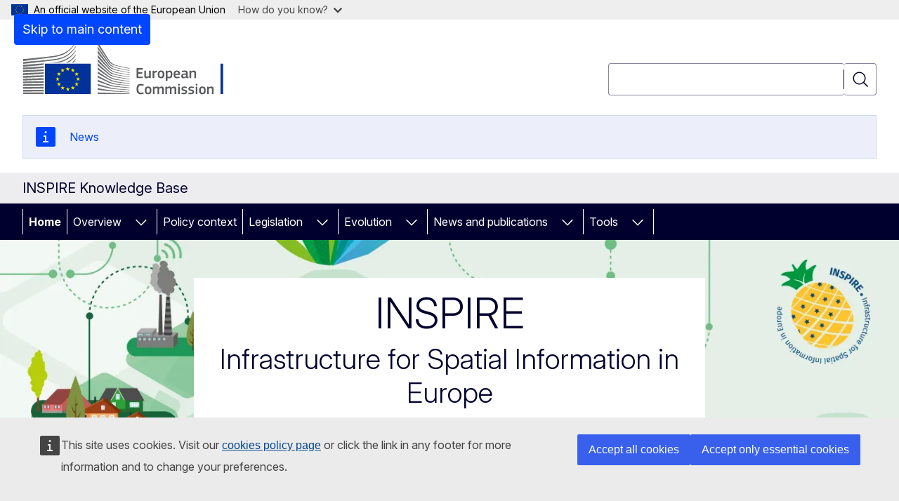

--- FILE ---
content_type: text/html; charset=UTF-8
request_url: https://knowledge-base.inspire.ec.europa.eu/index_en
body_size: 16829
content:
<!DOCTYPE html>
<html lang="en" dir="ltr" prefix="og: https://ogp.me/ns#">
  <head>
    <meta charset="utf-8" />
<meta name="description" content="Welcome to the INSPIRE Knowledge Base" />
<meta name="keywords" content="open data" />
<link rel="canonical" href="https://knowledge-base.inspire.ec.europa.eu/index_en" />
<meta property="og:determiner" content="auto" />
<meta property="og:site_name" content="INSPIRE Knowledge Base" />
<meta property="og:type" content="website" />
<meta property="og:url" content="https://knowledge-base.inspire.ec.europa.eu/index_en" />
<meta property="og:title" content="INSPIRE Knowledge base" />
<meta property="og:description" content="Welcome to the INSPIRE Knowledge Base" />
<meta name="twitter:card" content="summary_large_image" />
<meta name="twitter:title" content="INSPIRE Knowledge base" />
<meta name="twitter:description" content="Welcome to the INSPIRE Knowledge Base" />
<meta property="og:image" content="https://knowledge-base.inspire.ec.europa.eu/profiles/contrib/ewcms/modules/ewcms_seo/assets/images/ec-socialmedia-fallback.png" />
<meta property="og:image:alt" content="INSPIRE Knowledge Base" />
<meta name="twitter:image" content="https://knowledge-base.inspire.ec.europa.eu/profiles/contrib/ewcms/modules/ewcms_seo/assets/images/ec-socialmedia-fallback.png" />
<meta name="twitter:image:alt" content="INSPIRE Knowledge Base" />
<meta http-equiv="X-UA-Compatible" content="IE=edge,chrome=1" />
<meta name="Generator" content="Drupal 11 (https://www.drupal.org)" />
<meta name="MobileOptimized" content="width" />
<meta name="HandheldFriendly" content="true" />
<meta name="viewport" content="width=device-width, initial-scale=1.0" />
<script type="application/json">{"service":"preview","position":"before"}</script>
<script type="application/ld+json">{
    "@context": "https:\/\/schema.org",
    "@type": "BreadcrumbList",
    "itemListElement": [
        {
            "@type": "ListItem",
            "position": 1,
            "item": {
                "@id": "https:\/\/knowledge-base.inspire.ec.europa.eu\/index_en",
                "name": "Home"
            }
        },
        {
            "@type": "ListItem",
            "position": 2,
            "item": {
                "@id": "https:\/\/knowledge-base.inspire.ec.europa.eu\/index_en",
                "name": "Home"
            }
        }
    ]
}</script>
<link rel="icon" href="/themes/contrib/oe_theme/images/favicons/ec/favicon.ico" type="image/vnd.microsoft.icon" />
<link rel="alternate" hreflang="en" href="https://knowledge-base.inspire.ec.europa.eu/index_en" />
<link rel="icon" href="/themes/contrib/oe_theme/images/favicons/ec/favicon.svg" type="image/svg+xml" />
<link rel="apple-touch-icon" href="/themes/contrib/oe_theme/images/favicons/ec/favicon.png" />

    <title>INSPIRE Knowledge base - INSPIRE Knowledge Base - European Commission</title>
    <link rel="stylesheet" media="all" href="/sites/default/files/css/css_5XLetK6VekduooEiA3SlL5rP65PEscaN9thR0rUYewI.css?delta=0&amp;language=en&amp;theme=ewcms_theme&amp;include=eJxFyUEKwCAMBdELST2SRPupgpqQRIq3L125mcUbvGVYxN_kzN2bBEbyioFYeAhPTE-9ZSXdCeVc0TY9CCk9SlIt3rqE-nXkWlNW7s0q7mDbHCNmMny9Dy5k" />
<link rel="stylesheet" media="all" href="/sites/default/files/css/css_bmvyKuJoWv8YUSKET-hLZYPCkwxeq8Fdv9MQOB7aU7o.css?delta=1&amp;language=en&amp;theme=ewcms_theme&amp;include=eJxFyUEKwCAMBdELST2SRPupgpqQRIq3L125mcUbvGVYxN_kzN2bBEbyioFYeAhPTE-9ZSXdCeVc0TY9CCk9SlIt3rqE-nXkWlNW7s0q7mDbHCNmMny9Dy5k" />
<link rel="stylesheet" media="print" href="/sites/default/files/css/css_bCzbZWnBK4Du3H_A6bF4ZS3mDGt1oHEhICHY6VyE51I.css?delta=2&amp;language=en&amp;theme=ewcms_theme&amp;include=eJxFyUEKwCAMBdELST2SRPupgpqQRIq3L125mcUbvGVYxN_kzN2bBEbyioFYeAhPTE-9ZSXdCeVc0TY9CCk9SlIt3rqE-nXkWlNW7s0q7mDbHCNmMny9Dy5k" />
<link rel="stylesheet" media="all" href="/sites/default/files/css/css_s3uSU4tGpT8UfG90DoxCN5BEpoDUC9GI-jAI-5kpM4E.css?delta=3&amp;language=en&amp;theme=ewcms_theme&amp;include=eJxFyUEKwCAMBdELST2SRPupgpqQRIq3L125mcUbvGVYxN_kzN2bBEbyioFYeAhPTE-9ZSXdCeVc0TY9CCk9SlIt3rqE-nXkWlNW7s0q7mDbHCNmMny9Dy5k" />
<link rel="stylesheet" media="print" href="/sites/default/files/css/css_MJRQ1eEgsQF4rxTtS8u7YYcVMZBK98b4K9FmC-Cjj5k.css?delta=4&amp;language=en&amp;theme=ewcms_theme&amp;include=eJxFyUEKwCAMBdELST2SRPupgpqQRIq3L125mcUbvGVYxN_kzN2bBEbyioFYeAhPTE-9ZSXdCeVc0TY9CCk9SlIt3rqE-nXkWlNW7s0q7mDbHCNmMny9Dy5k" />
<link rel="stylesheet" media="all" href="/sites/default/files/css/css_tjiHTnUMHjRirzJz622EZ6WkO47sVaApEKP-VVLyAiA.css?delta=5&amp;language=en&amp;theme=ewcms_theme&amp;include=eJxFyUEKwCAMBdELST2SRPupgpqQRIq3L125mcUbvGVYxN_kzN2bBEbyioFYeAhPTE-9ZSXdCeVc0TY9CCk9SlIt3rqE-nXkWlNW7s0q7mDbHCNmMny9Dy5k" />
<link rel="stylesheet" media="print" href="/sites/default/files/css/css_9H5OPU6h_wgCOxGBNWR0IQZsaa71mFPJ-tsszGo2oGw.css?delta=6&amp;language=en&amp;theme=ewcms_theme&amp;include=eJxFyUEKwCAMBdELST2SRPupgpqQRIq3L125mcUbvGVYxN_kzN2bBEbyioFYeAhPTE-9ZSXdCeVc0TY9CCk9SlIt3rqE-nXkWlNW7s0q7mDbHCNmMny9Dy5k" />

    
  </head>
  <body class="language-en ecl-typography path-frontpage page-node-type-landing-page">
          <a
  href="#main-content"
  class="ecl-link ecl-link--primary ecl-skip-link"
   id="skip-id"
>Skip to main content</a>

        <div id="cck_here"></div>    <script type="application/json">{"utility":"globan","theme":"light","logo":true,"link":true,"mode":false}</script>

      <div class="dialog-off-canvas-main-canvas" data-off-canvas-main-canvas>
          <header
  class="ecl-site-header ecl-site-header-with-logo-l ecl-site-header--has-menu"
  data-ecl-auto-init="SiteHeader"
>
  
    <div class="ecl-site-header__header">
        <div class="ecl-site-header__inner">
      <div class="ecl-site-header__background">
        <div class="ecl-site-header__header">
          <div class="ecl-site-header__container ecl-container">
            <div class="ecl-site-header__top" data-ecl-site-header-top>
                    <a
    class="ecl-link ecl-link--standalone ecl-site-header__logo-link"
    href="https://commission.europa.eu/index_en"
    aria-label="Home - European Commission"
    data-aria-label-en="Home - European Commission"
  >
                                <picture
  class="ecl-picture ecl-site-header__picture"
   title="European&#x20;Commission"
><source 
                  srcset="/themes/contrib/oe_theme/dist/ec/images/logo/positive/logo-ec--en.svg"
                          media="(min-width: 996px)"
                      ><img 
          class="ecl-site-header__logo-image ecl-site-header__logo-image--l"
              src="/themes/contrib/oe_theme/dist/ec/images/logo/logo-ec--mute.svg"
              alt="European Commission logo"
          ></picture>  </a>


              <div class="ecl-site-header__action">
                  <div class="ecl-site-header__search-container" role="search">
  <a
    class="ecl-button ecl-button--tertiary ecl-site-header__search-toggle"
    href=""
    data-ecl-search-toggle="true"
    aria-controls=""
    aria-expanded="false"
  ><span 
  class="wt-icon--search ecl-icon ecl-icon--s ecl-site-header__icon ecl-icon--search"
  aria-hidden="true"
   role="img"></span></a>
  <script type="application/json">{"service":"search","version":"2.0","form":".ecl-search-form","filters":{"scope":{"sites":[{"selected":true,"name":"INSPIRE Knowledge Base","id":["comm-ewcms-inspire-know-base"]}]}}}</script>
<form
  class="ecl-search-form ecl-site-header__search"
  role="search"
   class="oe-search-search-form" data-drupal-selector="oe-search-search-form" action="/index_en" method="post" id="oe-search-search-form" accept-charset="UTF-8" data-ecl-search-form
><div class="ecl-form-group"><label
                  for="edit-keys"
            id="edit-keys-label"
          class="ecl-form-label ecl-search-form__label"
    >Search</label><input
      id="edit-keys"
      class="ecl-text-input ecl-text-input--m ecl-search-form__text-input form-search ecl-search-form__text-input"
      name="keys"
        type="search"
            
  ></div><button
  class="ecl-button ecl-button--tertiary ecl-search-form__button ecl-search-form__button ecl-button--icon-only"
  type="submit"
  
><span class="ecl-button__container"><span 
  class="wt-icon--search ecl-icon ecl-icon--m ecl-button__icon ecl-icon--search"
  aria-hidden="true"
   data-ecl-icon></span><span class="ecl-button__label" data-ecl-label="true">Search</span></span></button><input autocomplete="off" data-drupal-selector="form-sdsxoyegh5l8jy9wnif28sdjd-11lvn-z9kqhiatgqc" type="hidden" name="form_build_id" value="form-sdSXoyEgH5l8jy9wNif28sDJD-11lvn-z9kqHIATgqc" /><input data-drupal-selector="edit-oe-search-search-form" type="hidden" name="form_id" value="oe_search_search_form" /></form>
  
</div>


              </div>
            </div>
          </div>
        </div>
      </div>
    </div>
  
  </div>
      <div>
    <div id="block-machinetranslation">
  
    
      <div class="ecl-lang-select-page ecl-u-pv-m ecl-u-d-none" id="etrans-block">
  <div class="ecl-container">
    <div class="webtools-etrans--wrapper">
      <div id="webtools-etrans"></div>
      <div class="webtools-etrans--message">
        <div
  class="ecl-notification ecl-notification--info"
  data-ecl-notification
  role="alert"
  data-ecl-auto-init="Notification"
><span 
  class="wt-icon--information ecl-icon ecl-icon--m ecl-notification__icon ecl-icon--information"
  aria-hidden="false"
  ></span><div class="ecl-notification__content"><button
  class="ecl-button ecl-button--tertiary ecl-button--m ecl-button--neutral ecl-notification__close ecl-button--icon-only"
  type="button"
   data-ecl-notification-close
><span class="ecl-button__container"><span class="ecl-button__label" data-ecl-label="true">&nbsp;</span><span 
  class="wt-icon--close ecl-icon ecl-icon--m ecl-button__icon ecl-icon--close"
  aria-hidden="true"
   data-ecl-icon></span></span></button><div class="ecl-notification__description">&nbsp;</div></div></div>      </div>
    </div>
  </div>
</div>
<div class="ecl-lang-select-page ecl-u-pv-m ecl-u-d-none" id="no-etrans-block">
  <div class="ecl-container">
    <div class="webtools-etrans--wrapper">
      <div id="webtools-etrans"></div>
      <div class="webtools-etrans--message">
        <div
  class="ecl-notification ecl-notification--warning"
  data-ecl-notification
  role="alert"
  data-ecl-auto-init="Notification"
><span 
  class="wt-icon--information ecl-icon ecl-icon--m ecl-notification__icon ecl-icon--information"
  aria-hidden="false"
  ></span><div class="ecl-notification__content"><button
  class="ecl-button ecl-button--tertiary ecl-button--m ecl-button--neutral ecl-notification__close ecl-button--icon-only"
  type="button"
   data-ecl-notification-close
><span class="ecl-button__container"><span class="ecl-button__label" data-ecl-label="true">&nbsp;</span><span 
  class="wt-icon--close ecl-icon ecl-icon--m ecl-button__icon ecl-icon--close"
  aria-hidden="true"
   data-ecl-icon></span></span></button><div class="ecl-notification__description">&nbsp;</div></div></div>      </div>
    </div>
  </div>
</div>

  </div>

  </div>

    <div>
    <div class="ecl-container ecl-u-mb-l" id="block-news-ticker-homepage">
  
    
      <div>    
  
  
<div
  class="ecl-news-ticker"
  data-ecl-news-ticker="true" data-ecl-auto-init="NewsTicker" data-original-link-title-1="News"
><div class="ecl-news-ticker__container"><div class="ecl-news-ticker__content"><ul class="ecl-news-ticker__slides" id="node-11-content"><li class="ecl-news-ticker__slide"><span 
  class="wt-icon--information ecl-icon ecl-icon--l ecl-news-ticker__icon ecl-icon--information"
  aria-hidden="true"
  ></span><a
  href="/news-and-publications/list-page-news-alternative-title_en"
  class="ecl-link ecl-link--standalone ecl-news-ticker__slide-text"
  
>News</a></li></ul></div></div><div class="ecl-news-ticker__controls"><div class="ecl-news-ticker__actions"><button
  class="ecl-button ecl-button--tertiary ecl-button--neutral ecl-news-ticker__prev ecl-button--icon-only"
  type="button"
   data-ecl-news-ticker-prev
><span class="ecl-button__container"><span class="ecl-button__label" data-ecl-label="true">Previous news item</span><span 
  class="wt-icon--corner-arrow ecl-icon ecl-icon--l ecl-icon--rotate-270 ecl-button__icon ecl-icon--corner-arrow"
  aria-hidden="true"
   data-ecl-icon></span></span></button><button
  class="ecl-button ecl-button--tertiary ecl-button--neutral ecl-news-ticker__play ecl-button--icon-only"
  type="button"
   data-ecl-news-ticker-play
><span class="ecl-button__container"><span class="ecl-button__label" data-ecl-label="true">Play news ticker</span><span 
  class="wt-icon--play-outline ecl-icon ecl-icon--l ecl-button__icon ecl-icon--play-outline"
  aria-hidden="true"
   data-ecl-icon></span></span></button><button
  class="ecl-button ecl-button--tertiary ecl-button--neutral ecl-news-ticker__pause ecl-button--icon-only"
  type="button"
   data-ecl-news-ticker-pause
><span class="ecl-button__container"><span class="ecl-button__label" data-ecl-label="true">Pause news ticker</span><span 
  class="wt-icon--pause-outline ecl-icon ecl-icon--l ecl-button__icon ecl-icon--pause-outline"
  aria-hidden="true"
   data-ecl-icon></span></span></button><button
  class="ecl-button ecl-button--tertiary ecl-button--neutral ecl-news-ticker__next ecl-button--icon-only"
  type="button"
   data-ecl-news-ticker-next
><span class="ecl-button__container"><span class="ecl-button__label" data-ecl-label="true">Next news item</span><span 
  class="wt-icon--corner-arrow ecl-icon ecl-icon--l ecl-icon--rotate-90 ecl-button__icon ecl-icon--corner-arrow"
  aria-hidden="true"
   data-ecl-icon></span></span></button></div><div class="ecl-news-ticker__counter"><span class="ecl-news-ticker__counter--current">1</span> of <span class="ecl-news-ticker__counter--max">1</span></div></div></div></div>

  </div>

  </div>

          <div class="ecl-site-header__banner">
      <div class="ecl-container">
                  <div class="ecl-site-header__site-name">INSPIRE Knowledge Base</div>
                      </div>
    </div>
      <div id="block-ewcms-theme-horizontal-menu">
  
    
      <div style="height: 0">&nbsp;</div><div class="ewcms-horizontal-menu">
      
                                                                                                                            
                
                                                    
                                  
                                                                                        
                                                                                                                                                                
          
      <nav
  class="ecl-menu"
  data-ecl-menu
  data-ecl-menu-max-lines="2"
  data-ecl-auto-init="Menu"
      data-ecl-menu-label-open="Menu"
        data-ecl-menu-label-close="Close"
    role="navigation" aria-label="Site&#x20;navigation"
><div class="ecl-menu__overlay"></div><div class="ecl-container ecl-menu__container"><button
  class="ecl-button ecl-button--tertiary ecl-button--neutral ecl-menu__open ecl-button--icon-only"
  type="button"
   data-ecl-menu-open aria-expanded="false"
><span class="ecl-button__container"><span 
  class="wt-icon--hamburger ecl-icon ecl-icon--m ecl-button__icon ecl-icon--hamburger"
  aria-hidden="true"
   data-ecl-icon></span><span 
  class="wt-icon--close ecl-icon ecl-icon--m ecl-button__icon ecl-icon--close"
  aria-hidden="true"
   data-ecl-icon></span><span class="ecl-button__label" data-ecl-label="true">Menu</span></span></button><section class="ecl-menu__inner" data-ecl-menu-inner aria-label="Menu"><header class="ecl-menu__inner-header"><button
  class="ecl-button ecl-button--tertiary ecl-menu__close ecl-button--icon-only"
  type="submit"
   data-ecl-menu-close
><span class="ecl-button__container"><span class="ecl-button__label" data-ecl-label="true">Close</span><span 
  class="wt-icon--close ecl-icon ecl-icon--m ecl-button__icon ecl-icon--close"
  aria-hidden="true"
   data-ecl-icon></span></span></button><div class="ecl-menu__title">Menu</div><button
  class="ecl-button ecl-button--tertiary ecl-menu__back"
  type="submit"
   data-ecl-menu-back
><span class="ecl-button__container"><span 
  class="wt-icon--corner-arrow ecl-icon ecl-icon--xs ecl-icon--rotate-270 ecl-button__icon ecl-icon--corner-arrow"
  aria-hidden="true"
   data-ecl-icon></span><span class="ecl-button__label" data-ecl-label="true">Back</span></span></button></header><button
  class="ecl-button ecl-button--tertiary ecl-menu__item ecl-menu__items-previous ecl-button--icon-only"
  type="button"
   data-ecl-menu-items-previous tabindex="-1"
><span class="ecl-button__container"><span 
  class="wt-icon--corner-arrow ecl-icon ecl-icon--s ecl-icon--rotate-270 ecl-button__icon ecl-icon--corner-arrow"
  aria-hidden="true"
   data-ecl-icon></span><span class="ecl-button__label" data-ecl-label="true">Previous items</span></span></button><button
  class="ecl-button ecl-button--tertiary ecl-menu__item ecl-menu__items-next ecl-button--icon-only"
  type="button"
   data-ecl-menu-items-next tabindex="-1"
><span class="ecl-button__container"><span 
  class="wt-icon--corner-arrow ecl-icon ecl-icon--s ecl-icon--rotate-90 ecl-button__icon ecl-icon--corner-arrow"
  aria-hidden="true"
   data-ecl-icon></span><span class="ecl-button__label" data-ecl-label="true">Next items</span></span></button><ul class="ecl-menu__list" data-ecl-menu-list><li class="ecl-menu__item" data-ecl-menu-item id="ecl-menu-item-ecl-menu-1456933594-0"><a
  href="/index_en"
  class="ecl-link ecl-link--standalone ecl-menu__link"
   data-untranslated-label="Home" data-active-path="&#x2F;" data-ecl-menu-link id="ecl-menu-item-ecl-menu-1456933594-0-link"
>Home</a></li><li class="ecl-menu__item ecl-menu__item--has-children" data-ecl-menu-item data-ecl-has-children aria-haspopup aria-expanded="false" id="ecl-menu-item-ecl-menu-1456933594-1"><a
  href="/overview_en"
  class="ecl-link ecl-link--standalone ecl-menu__link"
   data-untranslated-label="Overview" data-active-path="&#x2F;node&#x2F;18" data-ecl-menu-link id="ecl-menu-item-ecl-menu-1456933594-1-link"
>Overview</a><button
  class="ecl-button ecl-button--tertiary ecl-button--neutral ecl-menu__button-caret ecl-button--icon-only"
  type="button"
   data-ecl-menu-caret aria-label="Access&#x20;item&#x27;s&#x20;children" aria-describedby="ecl-menu-item-ecl-menu-1456933594-1-link" aria-expanded="false"
><span class="ecl-button__container"><span 
  class="wt-icon--corner-arrow ecl-icon ecl-icon--xs ecl-icon--rotate-180 ecl-button__icon ecl-icon--corner-arrow"
  aria-hidden="true"
   data-ecl-icon></span></span></button><div
    class="ecl-menu__mega"
    data-ecl-menu-mega
  ><ul class="ecl-menu__sublist"><li
        class="ecl-menu__subitem"
        data-ecl-menu-subitem
      ><a
  href="/overview/implement_en"
  class="ecl-link ecl-link--standalone ecl-menu__sublink"
   data-untranslated-label="Implement" data-active-path="&#x2F;node&#x2F;38"
>Implement</a></li><li
        class="ecl-menu__subitem"
        data-ecl-menu-subitem
      ><a
  href="/overview/use_en"
  class="ecl-link ecl-link--standalone ecl-menu__sublink"
   data-untranslated-label="Use" data-active-path="&#x2F;node&#x2F;39"
>Use</a></li><li
        class="ecl-menu__subitem"
        data-ecl-menu-subitem
      ><a
  href="/overview/community_en"
  class="ecl-link ecl-link--standalone ecl-menu__sublink"
   data-untranslated-label="Community" data-active-path="&#x2F;node&#x2F;40"
>Community</a></li><li
        class="ecl-menu__subitem"
        data-ecl-menu-subitem
      ><a
  href="/overview/maintenance-and-implementation_en"
  class="ecl-link ecl-link--standalone ecl-menu__sublink"
   data-untranslated-label="Maintenance&#x20;and&#x20;Implementation" data-active-path="&#x2F;node&#x2F;41"
>Maintenance and Implementation</a></li><li
        class="ecl-menu__subitem"
        data-ecl-menu-subitem
      ><a
  href="/overview/coordination_en"
  class="ecl-link ecl-link--standalone ecl-menu__sublink"
   data-untranslated-label="Coordination" data-active-path="&#x2F;node&#x2F;42"
>Coordination</a></li><li
        class="ecl-menu__subitem"
        data-ecl-menu-subitem
      ><a
  href="/overview/who-who_en"
  class="ecl-link ecl-link--standalone ecl-menu__sublink"
   data-untranslated-label="Who&#x20;is&#x20;who" data-active-path="&#x2F;node&#x2F;43"
>Who is who</a></li><li class="ecl-menu__subitem ecl-menu__see-all"><a
  href="/overview_en"
  class="ecl-link ecl-link--standalone ecl-link--icon ecl-menu__sublink"
  
><span 
      class="ecl-link__label">See all</span><span 
  class="wt-icon--arrow-left ecl-icon ecl-icon--xs ecl-icon--rotate-180 ecl-link__icon ecl-icon--arrow-left"
  aria-hidden="true"
  ></span></a></li></ul></div></li><li class="ecl-menu__item" data-ecl-menu-item id="ecl-menu-item-ecl-menu-1456933594-2"><a
  href="/policy-context_en"
  class="ecl-link ecl-link--standalone ecl-menu__link"
   data-untranslated-label="Policy&#x20;context" data-active-path="&#x2F;node&#x2F;13" data-ecl-menu-link id="ecl-menu-item-ecl-menu-1456933594-2-link"
>Policy context</a></li><li class="ecl-menu__item ecl-menu__item--has-children" data-ecl-menu-item data-ecl-has-children aria-haspopup aria-expanded="false" id="ecl-menu-item-ecl-menu-1456933594-3"><a
  href="/legislation_en"
  class="ecl-link ecl-link--standalone ecl-menu__link"
   data-untranslated-label="Legislation" data-active-path="&#x2F;node&#x2F;14" data-ecl-menu-link id="ecl-menu-item-ecl-menu-1456933594-3-link"
>Legislation</a><button
  class="ecl-button ecl-button--tertiary ecl-button--neutral ecl-menu__button-caret ecl-button--icon-only"
  type="button"
   data-ecl-menu-caret aria-label="Access&#x20;item&#x27;s&#x20;children" aria-describedby="ecl-menu-item-ecl-menu-1456933594-3-link" aria-expanded="false"
><span class="ecl-button__container"><span 
  class="wt-icon--corner-arrow ecl-icon ecl-icon--xs ecl-icon--rotate-180 ecl-button__icon ecl-icon--corner-arrow"
  aria-hidden="true"
   data-ecl-icon></span></span></button><div
    class="ecl-menu__mega"
    data-ecl-menu-mega
  ><ul class="ecl-menu__sublist"><li
        class="ecl-menu__subitem"
        data-ecl-menu-subitem
      ><a
  href="/legislation/implementing-rules_en"
  class="ecl-link ecl-link--standalone ecl-menu__sublink"
   data-untranslated-label="Implementing&#x20;Rules" data-active-path="&#x2F;node&#x2F;117"
>Implementing Rules</a></li><li
        class="ecl-menu__subitem"
        data-ecl-menu-subitem
      ><a
  href="/legislation/technical-guidelines_en"
  class="ecl-link ecl-link--standalone ecl-menu__sublink"
   data-untranslated-label="Technical&#x20;Guidelines" data-active-path="&#x2F;node&#x2F;118"
>Technical Guidelines</a></li><li class="ecl-menu__subitem ecl-menu__see-all"><a
  href="/legislation_en"
  class="ecl-link ecl-link--standalone ecl-link--icon ecl-menu__sublink"
  
><span 
      class="ecl-link__label">See all</span><span 
  class="wt-icon--arrow-left ecl-icon ecl-icon--xs ecl-icon--rotate-180 ecl-link__icon ecl-icon--arrow-left"
  aria-hidden="true"
  ></span></a></li></ul></div></li><li class="ecl-menu__item ecl-menu__item--has-children" data-ecl-menu-item data-ecl-has-children aria-haspopup aria-expanded="false" id="ecl-menu-item-ecl-menu-1456933594-4"><a
  href="/evolution_en"
  class="ecl-link ecl-link--standalone ecl-menu__link"
   data-untranslated-label="Evolution" data-active-path="&#x2F;node&#x2F;15" data-ecl-menu-link id="ecl-menu-item-ecl-menu-1456933594-4-link"
>Evolution</a><button
  class="ecl-button ecl-button--tertiary ecl-button--neutral ecl-menu__button-caret ecl-button--icon-only"
  type="button"
   data-ecl-menu-caret aria-label="Access&#x20;item&#x27;s&#x20;children" aria-describedby="ecl-menu-item-ecl-menu-1456933594-4-link" aria-expanded="false"
><span class="ecl-button__container"><span 
  class="wt-icon--corner-arrow ecl-icon ecl-icon--xs ecl-icon--rotate-180 ecl-button__icon ecl-icon--corner-arrow"
  aria-hidden="true"
   data-ecl-icon></span></span></button><div
    class="ecl-menu__mega"
    data-ecl-menu-mega
  ><ul class="ecl-menu__sublist"><li
        class="ecl-menu__subitem"
        data-ecl-menu-subitem
      ><a
  href="/evolution/good-practice-library_en"
  class="ecl-link ecl-link--standalone ecl-menu__sublink"
   data-untranslated-label="Good&#x20;Practice&#x20;Library" data-active-path="&#x2F;node&#x2F;50"
>Good Practice Library</a></li><li class="ecl-menu__subitem ecl-menu__see-all"><a
  href="/evolution_en"
  class="ecl-link ecl-link--standalone ecl-link--icon ecl-menu__sublink"
  
><span 
      class="ecl-link__label">See all</span><span 
  class="wt-icon--arrow-left ecl-icon ecl-icon--xs ecl-icon--rotate-180 ecl-link__icon ecl-icon--arrow-left"
  aria-hidden="true"
  ></span></a></li></ul></div></li><li class="ecl-menu__item ecl-menu__item--has-children" data-ecl-menu-item data-ecl-has-children aria-haspopup aria-expanded="false" id="ecl-menu-item-ecl-menu-1456933594-5"><a
  href="/news-and-publications_en"
  class="ecl-link ecl-link--standalone ecl-menu__link"
   data-untranslated-label="News&#x20;and&#x20;publications" data-active-path="&#x2F;node&#x2F;16" data-ecl-menu-link id="ecl-menu-item-ecl-menu-1456933594-5-link"
>News and publications</a><button
  class="ecl-button ecl-button--tertiary ecl-button--neutral ecl-menu__button-caret ecl-button--icon-only"
  type="button"
   data-ecl-menu-caret aria-label="Access&#x20;item&#x27;s&#x20;children" aria-describedby="ecl-menu-item-ecl-menu-1456933594-5-link" aria-expanded="false"
><span class="ecl-button__container"><span 
  class="wt-icon--corner-arrow ecl-icon ecl-icon--xs ecl-icon--rotate-180 ecl-button__icon ecl-icon--corner-arrow"
  aria-hidden="true"
   data-ecl-icon></span></span></button><div
    class="ecl-menu__mega"
    data-ecl-menu-mega
  ><ul class="ecl-menu__sublist"><li
        class="ecl-menu__subitem"
        data-ecl-menu-subitem
      ><a
  href="/news-and-publications/calendar_en"
  class="ecl-link ecl-link--standalone ecl-menu__sublink"
   data-untranslated-label="Calendar" data-active-path="&#x2F;node&#x2F;317"
>Calendar</a></li><li
        class="ecl-menu__subitem"
        data-ecl-menu-subitem
      ><a
  href="/news-and-publications/list-page-news-alternative-title_en"
  class="ecl-link ecl-link--standalone ecl-menu__sublink"
   data-untranslated-label="News" data-active-path="&#x2F;node&#x2F;30"
>News</a></li><li
        class="ecl-menu__subitem"
        data-ecl-menu-subitem
      ><a
  href="/news-and-publications/events_en"
  class="ecl-link ecl-link--standalone ecl-menu__sublink"
   data-untranslated-label="Events" data-active-path="&#x2F;node&#x2F;33"
>Events</a></li><li
        class="ecl-menu__subitem"
        data-ecl-menu-subitem
      ><a
  href="/news-and-publications/publications_en"
  class="ecl-link ecl-link--standalone ecl-menu__sublink"
   data-untranslated-label="Publications" data-active-path="&#x2F;node&#x2F;37"
>Publications</a></li><li class="ecl-menu__subitem ecl-menu__see-all"><a
  href="/news-and-publications_en"
  class="ecl-link ecl-link--standalone ecl-link--icon ecl-menu__sublink"
  
><span 
      class="ecl-link__label">See all</span><span 
  class="wt-icon--arrow-left ecl-icon ecl-icon--xs ecl-icon--rotate-180 ecl-link__icon ecl-icon--arrow-left"
  aria-hidden="true"
  ></span></a></li></ul></div></li><li class="ecl-menu__item ecl-menu__item--has-children" data-ecl-menu-item data-ecl-has-children aria-haspopup aria-expanded="false" id="ecl-menu-item-ecl-menu-1456933594-6"><a
  href="/tools_en"
  class="ecl-link ecl-link--standalone ecl-menu__link"
   data-untranslated-label="Tools" data-active-path="&#x2F;node&#x2F;17" data-ecl-menu-link id="ecl-menu-item-ecl-menu-1456933594-6-link"
>Tools</a><button
  class="ecl-button ecl-button--tertiary ecl-button--neutral ecl-menu__button-caret ecl-button--icon-only"
  type="button"
   data-ecl-menu-caret aria-label="Access&#x20;item&#x27;s&#x20;children" aria-describedby="ecl-menu-item-ecl-menu-1456933594-6-link" aria-expanded="false"
><span class="ecl-button__container"><span 
  class="wt-icon--corner-arrow ecl-icon ecl-icon--xs ecl-icon--rotate-180 ecl-button__icon ecl-icon--corner-arrow"
  aria-hidden="true"
   data-ecl-icon></span></span></button><div
    class="ecl-menu__mega"
    data-ecl-menu-mega
  ><ul class="ecl-menu__sublist"><li
        class="ecl-menu__subitem"
        data-ecl-menu-subitem
      ><a
  href="/tools/inspire-data-models_en"
  class="ecl-link ecl-link--standalone ecl-menu__sublink"
   data-untranslated-label="INSPIRE&#x20;data&#x20;models" data-active-path="&#x2F;node&#x2F;51"
>INSPIRE data models</a></li><li
        class="ecl-menu__subitem"
        data-ecl-menu-subitem
      ><a
  href="/tools/document-library_en"
  class="ecl-link ecl-link--standalone ecl-menu__sublink"
   data-untranslated-label="Document&#x20;library" data-active-path="&#x2F;node&#x2F;54"
>Document library</a></li><li
        class="ecl-menu__subitem"
        data-ecl-menu-subitem
      ><a
  href="/tools/inspire-extensions_en"
  class="ecl-link ecl-link--standalone ecl-menu__sublink"
   data-untranslated-label="INSPIRE&#x20;Extensions" data-active-path="&#x2F;node&#x2F;57"
>INSPIRE Extensions</a></li><li
        class="ecl-menu__subitem"
        data-ecl-menu-subitem
      ><a
  href="/tools/inspire-themes_en"
  class="ecl-link ecl-link--standalone ecl-menu__sublink"
   data-untranslated-label="INSPIRE&#x20;Themes" data-active-path="&#x2F;node&#x2F;62"
>INSPIRE Themes</a></li><li
        class="ecl-menu__subitem"
        data-ecl-menu-subitem
      ><a
  href="/tools/inspire-your-country_en"
  class="ecl-link ecl-link--standalone ecl-menu__sublink"
   data-untranslated-label="INSPIRE&#x20;in&#x20;your&#x20;Country" data-active-path="&#x2F;node&#x2F;266"
>INSPIRE in your Country</a></li><li
        class="ecl-menu__subitem"
        data-ecl-menu-subitem
      ><a
  href="/tools/training-library_en"
  class="ecl-link ecl-link--standalone ecl-menu__sublink"
   data-untranslated-label="Training&#x20;library" data-active-path="&#x2F;node&#x2F;64"
>Training library</a></li><li
        class="ecl-menu__subitem"
        data-ecl-menu-subitem
      ><a
  href="/tools/xml-schemas_en"
  class="ecl-link ecl-link--standalone ecl-menu__sublink"
   data-untranslated-label="XML&#x20;Schemas" data-active-path="&#x2F;node&#x2F;68"
>XML Schemas</a></li><li
        class="ecl-menu__subitem"
        data-ecl-menu-subitem
      ><a
  href="/tools/inspire-conferences_en"
  class="ecl-link ecl-link--standalone ecl-menu__sublink"
   data-untranslated-label="INSPIRE&#x20;Conferences" data-active-path="&#x2F;node&#x2F;120"
>INSPIRE Conferences</a></li><li class="ecl-menu__subitem ecl-menu__see-all"><a
  href="/tools_en"
  class="ecl-link ecl-link--standalone ecl-link--icon ecl-menu__sublink"
  
><span 
      class="ecl-link__label">See all</span><span 
  class="wt-icon--arrow-left ecl-icon ecl-icon--xs ecl-icon--rotate-180 ecl-link__icon ecl-icon--arrow-left"
  aria-hidden="true"
  ></span></a></li></ul></div></li></ul></section></div></nav>

</div>

  </div>



</header>

            <div class="featured-page-header" id="block-ewcms-theme-page-header">
  
    
      




<div
  class="ecl-page-header"
  
><div class="ecl-container"><div class="ecl-page-header__info--no-margin"><h1 class="ecl-page-header__title ecl-u-sr-only"><span>INSPIRE Knowledge base</span></h1></div></div></div>
  </div>


  

  <main class="ecl-u-pb-xl" id="main-content" data-inpage-navigation-source-area="h2.ecl-u-type-heading-2, div.ecl-featured-item__heading">
    <div class="ecl-container">
      <div class="ecl-row">
        <div class="ecl-col-s-12 ewcms-top-sidebar">
            <div>
    <div data-drupal-messages-fallback class="hidden"></div>
  </div>

        </div>
      </div>
      <div class="ecl-row">
        <div class="ecl-col-s-12">
                      <div id="block-ewcms-theme-main-page-content" data-inpage-navigation-source-area="h2, div.ecl-featured-item__heading" class="ecl-u-mb-l">
  
    
      <article dir="ltr">

  
    

  
  <div>
    


  
  <div class="ecl-u-mb-2xl">
    <a id="paragraph_1"></a>
    


    


<div>
  <section
  class="ecl-banner ecl-banner--m ecl-banner--font-m ecl-banner--box-bg-light ecl-banner--color-dark ecl-banner--h-center ecl-banner--v-center ecl-banner--full-width"
  id="ecl-banner-453686774"
  data-ecl-banner data-ecl-auto-init="Banner"
><figure class="ecl-banner__picture-container"><picture
  class="ecl-picture ecl-banner__picture"
   data-ecl-banner-image
><source 
                  srcset="/sites/default/files/styles/oe_theme_full_width_banner_4_1/public/2023-09/COVER%20ILLUSTRATION_FINAL-Logo-VP-02-02.png.webp?itok=F84M1ZxA 1x, /sites/default/files/styles/oe_theme_full_width_banner_4_1_2x/public/2023-09/COVER%20ILLUSTRATION_FINAL-Logo-VP-02-02.png.webp?itok=K_ZUru11 2x"
                          media="all and (min-width: 1368px)"
                      ><source 
                  srcset="/sites/default/files/styles/oe_theme_extra_extra_large_4_1_banner/public/2023-09/COVER%20ILLUSTRATION_FINAL-Logo-VP-02-02.png.webp?itok=s9CJ20qh 1x, /sites/default/files/styles/oe_theme_extra_extra_large_4_1_banner_2x/public/2023-09/COVER%20ILLUSTRATION_FINAL-Logo-VP-02-02.png.webp?itok=lZXRk1Et 2x"
                          media="all and (min-width: 1140px)"
                      ><source 
                  srcset="/sites/default/files/styles/oe_theme_extra_large_3_1_banner/public/2023-09/COVER%20ILLUSTRATION_FINAL-Logo-VP-02-02.png.webp?itok=Cm6ocUEK 1x, /sites/default/files/styles/oe_theme_extra_large_3_1_banner_2x/public/2023-09/COVER%20ILLUSTRATION_FINAL-Logo-VP-02-02.png.webp?itok=E7v40Oqc 2x"
                          media="all and (min-width: 996px)"
                      ><source 
                  srcset="/sites/default/files/styles/oe_theme_large_3_1_banner/public/2023-09/COVER%20ILLUSTRATION_FINAL-Logo-VP-02-02.png.webp?itok=1TMNUpH7 1x, /sites/default/files/styles/oe_theme_large_3_1_banner_2x/public/2023-09/COVER%20ILLUSTRATION_FINAL-Logo-VP-02-02.png.webp?itok=HFpAalqk 2x"
                          media="all and (min-width: 768px)"
                      ><source 
                  srcset="/sites/default/files/styles/oe_theme_medium_3_2_banner/public/2023-09/COVER%20ILLUSTRATION_FINAL-Logo-VP-02-02.png.webp?itok=zXnmLBos 1x, /sites/default/files/styles/oe_theme_medium_3_2_banner_2x/public/2023-09/COVER%20ILLUSTRATION_FINAL-Logo-VP-02-02.png.webp?itok=6-BKJcv6 2x"
                          media="all and (min-width: 480px)"
                      ><source 
                  srcset="/sites/default/files/styles/oe_theme_small_3_2_banner/public/2023-09/COVER%20ILLUSTRATION_FINAL-Logo-VP-02-02.png.webp?itok=-qs6730n 1x, /sites/default/files/styles/oe_theme_small_3_2_banner_2x/public/2023-09/COVER%20ILLUSTRATION_FINAL-Logo-VP-02-02.png.webp?itok=UEEN1O-i 2x"
                              ><img 
          class="ecl-banner__image"
              src="/sites/default/files/styles/oe_theme_full_width_banner_4_1/public/2023-09/COVER%20ILLUSTRATION_FINAL-Logo-VP-02-02.png.webp?itok=F84M1ZxA"
              alt="INSPIRE banner"
          ></picture><footer class="ecl-banner__credit" data-ecl-banner-footer><div class="ecl-container">JRC</div></footer></figure><div class="ecl-container ecl-banner__info"><div
      class="ecl-banner__container"
      data-ecl-banner-container
    ><div class="ecl-banner__content"><div class="ecl-banner__title" id="ecl-banner-453686774-title"><span class="ecl-banner__title-text">INSPIRE</span></div><p class="ecl-banner__description" id="ecl-banner-453686774-description"><span class="ecl-banner__description-text">Infrastructure for Spatial Information in Europe</span></p></div></div></div></section>
</div>


  </div>

  


  
  <div class="ecl-u-mb-2xl">
    <a id="paragraph_274"></a>
      <div>
          <div id="block-newscards" class="ecl-u-mt-l">
  
      <h2 class="ecl-u-type-heading-2">In the spotlight</h2>
    
      <div class="ecl-content-item-block"><div class="ecl-row"><div class="ecl-content-item-block__item contextual-region ecl-u-mb-l ecl-col-12 ecl-col-l-4 last-item-column"><article
  class="ecl-card"
  
><picture
  class="ecl-picture ecl-picture--zoom ecl-card__picture"
   data-ecl-picture-link
><img 
          class="ecl-card__image"
              src="https://knowledge-base.inspire.ec.europa.eu/sites/default/files/styles/oe_theme_ratio_3_2_medium/public/2025-12/Screenshot%202025-12-22%20094401.png?h=495084ca&amp;itok=r2ayPcIA"
              alt="Geospatial"
          ></picture><div class="ecl-card__body"><div
  class="ecl-content-block ecl-card__content-block"
  
  data-ecl-auto-init="ContentBlock"
  data-ecl-content-block
><ul class="ecl-content-block__primary-meta-container"><li class="ecl-content-block__primary-meta-item">News announcement</li><li class="ecl-content-block__primary-meta-item"><time datetime="2025-12-10T12:00:00Z">10 December 2025</time></li></ul><div class="ecl-content-block__title"><a
  href="/news-and-publications/news-delete/simplification-inspire-directive-2025-12-10_en"
  class="ecl-link ecl-link--standalone"
   data-ecl-title-link
>Simplification of the INSPIRE Directive </a></div><div class="ecl-content-block__description"><p>The College of Commissioners has adopted the proposal for simplification of the INSPIRE Directive as part of an environmental simplification package. The Parliament and Council will examine and negotiate the proposal under the ordinary legislative procedure.</p></div><ul class="ecl-content-block__secondary-meta-container"><li class="ecl-content-block__secondary-meta-item"><span 
  class="wt-icon--clock ecl-icon ecl-icon--s ecl-content-block__secondary-meta-icon ecl-icon--clock"
  aria-hidden="true"
  ></span><span class="ecl-content-block__secondary-meta-label">1 min read</span></li></ul><div class="ecl-content-block__list-container"></div></div></div></article></div><div class="ecl-content-item-block__item contextual-region ecl-u-mb-l ecl-col-12 ecl-col-l-4 last-item-column"><article
  class="ecl-card"
  
><picture
  class="ecl-picture ecl-picture--zoom ecl-card__picture"
   data-ecl-picture-link
><img 
          class="ecl-card__image"
              src="https://knowledge-base.inspire.ec.europa.eu/sites/default/files/styles/oe_theme_ratio_3_2_medium/public/2025-06/GDDS_2.png?h=f1f13705&amp;itok=SWsAwLq6"
              alt="The Green Deal Data Space for AI"
          ></picture><div class="ecl-card__body"><div
  class="ecl-content-block ecl-card__content-block"
  
  data-ecl-auto-init="ContentBlock"
  data-ecl-content-block
><ul class="ecl-content-block__primary-meta-container"><li class="ecl-content-block__primary-meta-item">News announcement</li><li class="ecl-content-block__primary-meta-item"><time datetime="2025-06-16T12:00:00Z">16 June 2025</time></li></ul><div class="ecl-content-block__title"><a
  href="https://environment.ec.europa.eu/events/green-deal-data-space-ai-2025-06-25_en"
  class="ecl-link ecl-link--standalone"
   data-ecl-title-link
>The Green Deal Data Space for AI</a></div><div class="ecl-content-block__description"><p>This workshop is the first in a three-part online stakeholder consultation series supporting the upcoming European Commission Communication on a Digitally Powered Green Transition and its accompanying Action Plan.</p></div><ul class="ecl-content-block__secondary-meta-container"><li class="ecl-content-block__secondary-meta-item"><span 
  class="wt-icon--clock ecl-icon ecl-icon--s ecl-content-block__secondary-meta-icon ecl-icon--clock"
  aria-hidden="true"
  ></span><span class="ecl-content-block__secondary-meta-label">1 min read</span></li></ul><div class="ecl-content-block__list-container"></div></div></div></article></div><div class="ecl-content-item-block__item contextual-region ecl-u-mb-l ecl-col-12 ecl-col-l-4 last-item-column last-item"><article
  class="ecl-card"
  
><picture
  class="ecl-picture ecl-picture--zoom ecl-card__picture"
   data-ecl-picture-link
><img 
          class="ecl-card__image"
              src="https://knowledge-base.inspire.ec.europa.eu/sites/default/files/styles/oe_theme_ratio_3_2_medium/public/2025-05/Workshop_EuroGeographics.png?h=554456e0&amp;itok=ex_b0qbH"
              alt="Workshop_EuroGeographics"
          ></picture><div class="ecl-card__body"><div
  class="ecl-content-block ecl-card__content-block"
  
  data-ecl-auto-init="ContentBlock"
  data-ecl-content-block
><ul class="ecl-content-block__primary-meta-container"><li class="ecl-content-block__primary-meta-item">News announcement</li><li class="ecl-content-block__primary-meta-item"><time datetime="2025-05-07T12:00:00Z">7 May 2025</time></li></ul><div class="ecl-content-block__title"><a
  href="/news-and-publications/news-delete/iso-tc211ec-jrceurogeographics-webinar-data-spaces-2025-05-07_en"
  class="ecl-link ecl-link--standalone"
   data-ecl-title-link
>ISO-TC211/EC-JRC/EuroGeographics webinar on Data Spaces</a></div><div class="ecl-content-block__description"><p>You are cordially invited to join us for our webinar on Data Spaces jointly organised by the International Standardization Organisation, ISO/TC211,  European Commission/Joint Research Center and EuroGeographics.</p></div><ul class="ecl-content-block__secondary-meta-container"><li class="ecl-content-block__secondary-meta-item"><span 
  class="wt-icon--clock ecl-icon ecl-icon--s ecl-content-block__secondary-meta-icon ecl-icon--clock"
  aria-hidden="true"
  ></span><span class="ecl-content-block__secondary-meta-label">1 min read</span></li></ul><div class="ecl-content-block__list-container"></div></div></div></article></div></div><div class="ecl-row"><div class="ecl-content-item-block__button ecl-col-12"><div class="ecl-u-clearfix ecl-u-pv-m"><a
  href="/news-and-publications/news-delete_en"
  class="ecl-link ecl-link--standalone ecl-link--icon"
  
><span 
      class="ecl-link__label">See all</span><span 
  class="wt-icon--arrow-left ecl-icon ecl-icon--xs ecl-icon--rotate-180 ecl-link__icon ecl-icon--arrow-left"
  aria-hidden="true"
  ></span></a></div></div></div></div>
  </div>

      </div>

  </div>

    
  <div class="ecl-u-mb-2xl">
    <a id="paragraph_4"></a>
        


  <div class="ecl-content-item-block"><div class="ecl-row"><div class="ecl-content-item-block__item contextual-region ecl-u-mb-l ecl-col-12 ecl-col-l-6 last-item-column"><article
  class="ecl-card"
   data-untranslated-label="Overview"
><picture
  class="ecl-picture ecl-card__picture"
   data-ecl-picture-link
><img 
          class="ecl-card__image"
              src="/sites/default/files/styles/oe_theme_ratio_3_2_medium/public/2023-09/Overview-card-cover_Tavola%20disegno%201_1.png?itok=h672EXrU"
              alt="INSPIRE-overview"
          ></picture><div class="ecl-card__body"><div
  class="ecl-content-block ecl-card__content-block"
  
  data-ecl-auto-init="ContentBlock"
  data-ecl-content-block
><div class="ecl-content-block__title"><a
  href="https://knowledge-base.inspire.ec.europa.eu/overview_en"
  class="ecl-link ecl-link--standalone"
   data-ecl-title-link
>Overview</a></div><div class="ecl-content-block__description"><div class="ecl"><p>Get an overview of the INSPIRE Directive, its founding principles and the maintenance and implementation framework. Find guidance on how to implement and how to benefit from its reuse in different contexts.</p></div></div></div></div></article></div><div class="ecl-content-item-block__item contextual-region ecl-u-mb-l ecl-col-12 ecl-col-l-6 last-item-column last-item"><article
  class="ecl-card"
   data-untranslated-label="Policy&#x20;context"
><picture
  class="ecl-picture ecl-card__picture"
   data-ecl-picture-link
><img 
          class="ecl-card__image"
              src="/sites/default/files/styles/oe_theme_ratio_3_2_medium/public/2022-08/Digital-europe-square.jpg?itok=nfSMcvdl"
              alt="Digital Europe Programme"
          ></picture><div class="ecl-card__body"><div
  class="ecl-content-block ecl-card__content-block"
  
  data-ecl-auto-init="ContentBlock"
  data-ecl-content-block
><div class="ecl-content-block__title"><a
  href="https://knowledge-base.inspire.ec.europa.eu/policy-context_en"
  class="ecl-link ecl-link--standalone"
   data-ecl-title-link
>Policy context</a></div><div class="ecl-content-block__description"><div class="ecl"><p>Learn about the European strategy for data,  the link of INSPIRE to the common European data spaces, the Open Data Directive and high-value datasets, the GreenData4All initiative, and the Digital Europe Programme.</p></div></div></div></div></article></div></div></div>
  

  </div>

    
  <div class="ecl-u-mb-2xl">
    <a id="paragraph_7"></a>
        


  <div class="ecl-content-item-block"><div class="ecl-row"><div class="ecl-content-item-block__item contextual-region ecl-u-mb-l ecl-col-12 ecl-col-l-6 last-item-column"><article
  class="ecl-card"
   data-untranslated-label="Legislation"
><div class="ecl-card__body"><div
  class="ecl-content-block ecl-card__content-block"
  
  data-ecl-auto-init="ContentBlock"
  data-ecl-content-block
><div class="ecl-content-block__title"><a
  href="https://knowledge-base.inspire.ec.europa.eu/legislation_en"
  class="ecl-link ecl-link--standalone"
   data-ecl-title-link
>Legislation</a></div><div class="ecl-content-block__description"><div class="ecl"><p>Get details on the legal framework defined by Directive 2007/2/EC, its policy background, and the Implementing Rules.</p></div></div></div></div></article></div><div class="ecl-content-item-block__item contextual-region ecl-u-mb-l ecl-col-12 ecl-col-l-6 last-item-column last-item"><article
  class="ecl-card"
   data-untranslated-label="Evolution"
><div class="ecl-card__body"><div
  class="ecl-content-block ecl-card__content-block"
  
  data-ecl-auto-init="ContentBlock"
  data-ecl-content-block
><div class="ecl-content-block__title"><a
  href="https://knowledge-base.inspire.ec.europa.eu/evolution_en"
  class="ecl-link ecl-link--standalone"
   data-ecl-title-link
>Evolution</a></div><div class="ecl-content-block__description"><div class="ecl"><p>Get an overview of how the INSPIRE framework is evolving to better support data-driven decision making and innovation while opening up to a wider range of users.</p></div></div></div></div></article></div></div></div>
  

  </div>

    
  <div class="ecl-u-mb-2xl">
    <a id="paragraph_11"></a>
          


  <div class="ecl-content-item-block"><div class="ecl-row"><div class="ecl-content-item-block__title ecl-col-12"><h2 class='ecl-u-type-heading-2'>Featured</h2></div></div><div class="ecl-row"><div class="ecl-content-item-block__item contextual-region ecl-u-mb-l ecl-col-12 ecl-col-l-4 last-item-column"><article
  class="ecl-card"
   data-untranslated-label="High-value&#x20;datasets"
><picture
  class="ecl-picture ecl-card__picture"
   data-ecl-picture-link
><img 
          class="ecl-card__image"
              src="/sites/default/files/styles/oe_theme_ratio_3_2_medium/public/2022-08/high-value-datsets.jpg?itok=Les1ZiLE"
              alt="High value datasets"
          ></picture><div class="ecl-card__body"><div
  class="ecl-content-block ecl-card__content-block"
  
  data-ecl-auto-init="ContentBlock"
  data-ecl-content-block
><div class="ecl-content-block__title"><a
  href="https://data.europa.eu/en/publications/datastories/high-value-datasets-overview-through-visualisation"
  class="ecl-link ecl-link--standalone"
   data-ecl-title-link
>High-value datasets</a></div></div></div></article></div><div class="ecl-content-item-block__item contextual-region ecl-u-mb-l ecl-col-12 ecl-col-l-4 last-item-column"><article
  class="ecl-card"
   data-untranslated-label="European&#x20;Strategy&#x20;for&#x20;Data"
><picture
  class="ecl-picture ecl-card__picture"
   data-ecl-picture-link
><img 
          class="ecl-card__image"
              src="/sites/default/files/styles/oe_theme_ratio_3_2_medium/public/2024-07/Big%20Data_Data%20Management_%28C%29_%20NicoElNino_AdobeStock_567228488.jpeg?h=e4122d5b&amp;itok=Lj9mFhO3"
              alt=""
          ></picture><div class="ecl-card__body"><div
  class="ecl-content-block ecl-card__content-block"
  
  data-ecl-auto-init="ContentBlock"
  data-ecl-content-block
><div class="ecl-content-block__title"><a
  href="https://digital-strategy.ec.europa.eu/en/policies/strategy-data"
  class="ecl-link ecl-link--standalone"
   data-ecl-title-link
>European Strategy for Data</a></div></div></div></article></div><div class="ecl-content-item-block__item contextual-region ecl-u-mb-l ecl-col-12 ecl-col-l-4 last-item-column last-item"><article
  class="ecl-card"
   data-untranslated-label="Green&#x20;Deal&#x20;Data&#x20;Space"
><picture
  class="ecl-picture ecl-card__picture"
   data-ecl-picture-link
><img 
          class="ecl-card__image"
              src="/sites/default/files/styles/oe_theme_ratio_3_2_medium/public/2022-10/Smoking%20coal%20power%20plant%20by%20river%20%28c%29%20AVTG%20-AdobeStock_162729324.jpeg?itok=0Q1rJzvx"
              alt="Smoking coal power plant"
          ></picture><div class="ecl-card__body"><div
  class="ecl-content-block ecl-card__content-block"
  
  data-ecl-auto-init="ContentBlock"
  data-ecl-content-block
><div class="ecl-content-block__title"><a
  href="https://environment.ec.europa.eu/events/european-green-deal-data-space-moving-implementation-2024-03-06_en"
  class="ecl-link ecl-link--standalone"
   data-ecl-title-link
>Green Deal Data Space</a></div></div></div></article></div></div></div>
  

  </div>

    
  <div class="ecl-u-mb-2xl">
    <a id="paragraph_205"></a>
      <div class="ecl">
    <h2 class="ecl-u-type-heading-2">
      Tools
    </h2>
  </div>

      

                                                                                                                <ul
  class="ecl-list-illustration ecl-list-illustration--col-4"
  
  ><li
  class="ecl-list-illustration__item"
  
><div class="ecl-list-illustration__item-content"><picture
  class="ecl-picture ecl-list-illustration__picture ecl-list-illustration__picture--square"
  
><img 
          class="ecl-list-illustration__image ecl-list-illustration__image--square ecl-list-illustration__image--m"
              src="https://knowledge-base.inspire.ec.europa.eu/sites/default/files/styles/oe_theme_medium_no_crop/public/2022-11/Document-library-01.png?itok=2HD6zUuF"
              alt="Document library"
          ></picture><div class="ecl-list-illustration__detail"><div class="ecl-list-illustration__description"><div class="ecl"><p><a href="https://knowledge-base.inspire.ec.europa.eu/tools/document-library_en" class="ecl-link">Document library</a></p></div></div></div></div></li><li
  class="ecl-list-illustration__item"
  
><div class="ecl-list-illustration__item-content"><picture
  class="ecl-picture ecl-list-illustration__picture ecl-list-illustration__picture--square"
  
><img 
          class="ecl-list-illustration__image ecl-list-illustration__image--square ecl-list-illustration__image--m"
              src="https://knowledge-base.inspire.ec.europa.eu/sites/default/files/styles/oe_theme_medium_no_crop/public/2022-11/INSPIRE-Geoportal-01-01-01.png?itok=eOhgl-f7"
              alt="INSPIRE Geoportal"
          ></picture><div class="ecl-list-illustration__detail"><div class="ecl-list-illustration__description"><div class="ecl"><p><a href="https://inspire.ec.europa.eu/portfolio/inspire-geoportal">INSPIRE Geoportal</a></p></div></div></div></div></li><li
  class="ecl-list-illustration__item"
  
><div class="ecl-list-illustration__item-content"><picture
  class="ecl-picture ecl-list-illustration__picture ecl-list-illustration__picture--square"
  
><img 
          class="ecl-list-illustration__image ecl-list-illustration__image--square ecl-list-illustration__image--m"
              src="https://knowledge-base.inspire.ec.europa.eu/sites/default/files/styles/oe_theme_medium_no_crop/public/2022-11/INSPIRE-in-your-country-01.png?itok=EQU4fxL3"
              alt="INSPIRE in your country"
          ></picture><div class="ecl-list-illustration__detail"><div class="ecl-list-illustration__description"><div class="ecl"><p><a href="https://knowledge-base.inspire.ec.europa.eu/tools/inspire-your-country_en" class="ecl-link">INSPIRE in your country</a></p></div></div></div></div></li><li
  class="ecl-list-illustration__item"
  
><div class="ecl-list-illustration__item-content"><picture
  class="ecl-picture ecl-list-illustration__picture ecl-list-illustration__picture--square"
  
><img 
          class="ecl-list-illustration__image ecl-list-illustration__image--square ecl-list-illustration__image--m"
              src="https://knowledge-base.inspire.ec.europa.eu/sites/default/files/styles/oe_theme_medium_no_crop/public/2022-11/INSPIRE-Registry-01.png?itok=0VPhFGr1"
              alt="INSPIRE Registry"
          ></picture><div class="ecl-list-illustration__detail"><div class="ecl-list-illustration__description"><div class="ecl"><p><a href="https://inspire.ec.europa.eu/portfolio/inspire-registry">INSPIRE Registry</a></p></div></div></div></div></li><li
  class="ecl-list-illustration__item  ecl-list-illustration__item--is-last"
  
><div class="ecl-list-illustration__item-content"><picture
  class="ecl-picture ecl-list-illustration__picture ecl-list-illustration__picture--square"
  
><img 
          class="ecl-list-illustration__image ecl-list-illustration__image--square ecl-list-illustration__image--m"
              src="https://knowledge-base.inspire.ec.europa.eu/sites/default/files/styles/oe_theme_medium_no_crop/public/2022-11/INSPIRE-Themes-01.png?itok=etnBqOgp"
              alt="INSPIRE Themes"
          ></picture><div class="ecl-list-illustration__detail"><div class="ecl-list-illustration__description"><div class="ecl"><p><a href="https://knowledge-base.inspire.ec.europa.eu/tools/inspire-themes_en" class="ecl-link">INSPIRE Themes</a></p></div></div></div></div></li><li
  class="ecl-list-illustration__item  ecl-list-illustration__item--is-last"
  
><div class="ecl-list-illustration__item-content"><picture
  class="ecl-picture ecl-list-illustration__picture ecl-list-illustration__picture--square"
  
><img 
          class="ecl-list-illustration__image ecl-list-illustration__image--square ecl-list-illustration__image--m"
              src="https://knowledge-base.inspire.ec.europa.eu/sites/default/files/styles/oe_theme_medium_no_crop/public/2022-11/INSPIRE-Validator-01.png?itok=VRjr06Aq"
              alt="INSPIRE Validator"
          ></picture><div class="ecl-list-illustration__detail"><div class="ecl-list-illustration__description"><div class="ecl"><p><a href="https://inspire.ec.europa.eu/validator/home/index.html" class="ecl-link">INSPIRE Reference Validator</a></p></div></div></div></div></li><li
  class="ecl-list-illustration__item  ecl-list-illustration__item--is-last"
  
><div class="ecl-list-illustration__item-content"><picture
  class="ecl-picture ecl-list-illustration__picture ecl-list-illustration__picture--square"
  
><img 
          class="ecl-list-illustration__image ecl-list-illustration__image--square ecl-list-illustration__image--m"
              src="https://knowledge-base.inspire.ec.europa.eu/sites/default/files/styles/oe_theme_medium_no_crop/public/2022-11/Training-library-01.png?itok=L43S7-9e"
              alt="Training library"
          ></picture><div class="ecl-list-illustration__detail"><div class="ecl-list-illustration__description"><div class="ecl"><p><a href="https://knowledge-base.inspire.ec.europa.eu/tools/training-library_en" class="ecl-link">Training library</a></p></div></div></div></div></li></ul>

  </div>

    
  <div class="ecl-u-mb-2xl">
    <a id="paragraph_308"></a>
      <div>
          <div class="ecl"><p><a href="https://knowledge-base.inspire.ec.europa.eu/tools_en" class="ecl-link ecl-link--primary">MORE TOOLS</a></p></div>

      </div>

  </div>

    
  <div class="ecl-u-mb-2xl">
    <a id="paragraph_272"></a>
      <div>
          <div id="block-eventslinklist" class="ecl-u-mt-l">
  
      <h2 class="ecl-u-type-heading-2">Events</h2>
    
      
  </div>

      </div>

  </div>

              <div class="ewcms-page-section ecl-u-mb-2xl">
      
  <div class="ecl-container ecl-u-pv-m">
    <a id="paragraph_273"></a>
      <div>
          <div id="block-publicationslinkallpublications" class="ecl-u-mt-l">
  
      <h2 class="ecl-u-type-heading-2">Publications</h2>
    
      <div class="ecl-content-item-block"><div class="ecl-row"><div class="ecl-content-item-block__item contextual-region ecl-u-mb-l ecl-col-12 "><article
  class="ecl-content-item"
  
><div
  class="ecl-content-block ecl-content-item__content-block"
  
  data-ecl-auto-init="ContentBlock"
  data-ecl-content-block
><ul class="ecl-content-block__primary-meta-container"><li class="ecl-content-block__primary-meta-item">General publications</li><li class="ecl-content-block__primary-meta-item"><time datetime="2024-07-31T12:00:00Z">31 July 2024</time></li></ul><div class="ecl-content-block__title"><a
  href="/publications/inspire-data-specification-addresses-technical-guidelines_en"
  class="ecl-link ecl-link--standalone"
   data-ecl-title-link
>INSPIRE Data Specification on Addresses – Technical Guidelines</a></div></div></article></div><div class="ecl-content-item-block__item contextual-region ecl-u-mb-l ecl-col-12 "><article
  class="ecl-content-item"
  
><div
  class="ecl-content-block ecl-content-item__content-block"
  
  data-ecl-auto-init="ContentBlock"
  data-ecl-content-block
><ul class="ecl-content-block__primary-meta-container"><li class="ecl-content-block__primary-meta-item">General publications</li><li class="ecl-content-block__primary-meta-item"><time datetime="2024-07-31T12:00:00Z">31 July 2024</time></li></ul><div class="ecl-content-block__title"><a
  href="/publications/inspire-data-specification-cadastral-parcels-technical-guidelines_en"
  class="ecl-link ecl-link--standalone"
   data-ecl-title-link
>INSPIRE Data Specification on Cadastral Parcels – Technical Guidelines</a></div></div></article></div><div class="ecl-content-item-block__item contextual-region ecl-u-mb-l ecl-col-12 last-item-column last-item"><article
  class="ecl-content-item"
  
><div
  class="ecl-content-block ecl-content-item__content-block"
  
  data-ecl-auto-init="ContentBlock"
  data-ecl-content-block
><ul class="ecl-content-block__primary-meta-container"><li class="ecl-content-block__primary-meta-item">General publications</li><li class="ecl-content-block__primary-meta-item"><time datetime="2024-07-31T12:00:00Z">31 July 2024</time></li></ul><div class="ecl-content-block__title"><a
  href="/publications/inspire-data-specification-geographical-names-technical-guidelines_en"
  class="ecl-link ecl-link--standalone"
   data-ecl-title-link
>INSPIRE Data Specification on Geographical Names – Technical Guidelines</a></div></div></article></div></div><div class="ecl-u-border-color-neutral-light-500 ecl-u-border-width-1 ecl-u-border-top"></div><div class="ecl-row"><div class="ecl-content-item-block__button ecl-col-12"><div class="ecl-u-clearfix ecl-u-pv-m"><a
  href="/publications_en"
  class="ecl-link ecl-link--standalone ecl-link--icon"
  
><span 
      class="ecl-link__label">See all</span><span 
  class="wt-icon--arrow-left ecl-icon ecl-icon--xs ecl-icon--rotate-180 ecl-link__icon ecl-icon--arrow-left"
  aria-hidden="true"
  ></span></a></div></div></div></div>
  </div>

      </div>

  </div>

  </div>
  </div>

</article>

  </div>

            
                  </div>
      </div>
      <div class="ecl-row">
        <div class="ecl-col-s-12">
          
            <div>
    <div id="block-ewcms-theme-socialshare">
  
    
      <div class="ecl-social-media-share ecl-u-screen-only">
  <p class="ecl-social-media-share__description">
    Share this page
  </p>
  <script type="application/json">{"service":"share","version":"2.0","networks":["twitter","facebook","linkedin","email","more"],"display":"icons","stats":true,"selection":true}</script>
</div>

  </div>

  </div>

        </div>
      </div>
    </div>
  </main>

        


  
  
  

  
    


    
  <footer
  class="ecl-site-footer"
   data-logo-area-label-en="Home&#x20;-&#x20;European&#x20;Commission"
><div class="ecl-container ecl-site-footer__container"><div class="ecl-site-footer__row ecl-site-footer__row--specific"><div 
  class="ecl-site-footer__section ecl-site-footer__section--site-info"
  
><div class="ecl-site-footer__title"><a
  href="https://knowledge-base.inspire.ec.europa.eu/index_en"
  class="ecl-link ecl-link--standalone ecl-link--inverted ecl-link--icon ecl-site-footer__title-link"
  
><span 
      class="ecl-link__label">INSPIRE Knowledge Base</span><span 
  class="wt-icon--arrow-left wt-icon--inverted ecl-icon ecl-icon--xs ecl-icon--flip-horizontal ecl-link__icon ecl-icon--arrow-left"
  aria-hidden="true"
  ></span></a></div><div class="ecl-site-footer__description">This site is managed by:<br />Joint Research Centre</div></div><div class="ecl-site-footer__section ecl-site-footer__section--links"><div class="ecl-site-footer__row"><div 
  class="ecl-site-footer__section ecl-site-footer__section--contact"
  
><div class="ecl-site-footer__title">
    Contact us  </div><ul class="ecl-site-footer__list"><li class="ecl-site-footer__list-item"><a
  href="https://knowledge-base.inspire.ec.europa.eu/inspire-privacy-policy_en"
  class="ecl-link ecl-link--standalone ecl-link--inverted ecl-site-footer__link"
   data-section-label-untranslated="Contact&#x20;us" data-footer-link-label="&#x20;Privacy&#x20;statement&#x20;&#x28;INSPIRE&#x29;"
> Privacy statement (INSPIRE)</a></li><li class="ecl-site-footer__list-item"><a
  href="https://ec.europa.eu/eusurvey/runner/INSPIRE-Expert"
  class="ecl-link ecl-link--standalone ecl-link--inverted ecl-site-footer__link"
   data-section-label-untranslated="Contact&#x20;us" data-footer-link-label="Register&#x20;as&#x20;INSPIRE&#x20;expert"
>Register as INSPIRE expert</a></li></ul></div><div 
  class="ecl-site-footer__section ecl-site-footer__section--about"
  
><div class="ecl-site-footer__title">
    About us  </div><ul class="ecl-site-footer__list"><li class="ecl-site-footer__list-item"><a
  href="https://joint-research-centre.ec.europa.eu/index_en"
  class="ecl-link ecl-link--standalone ecl-link--inverted ecl-site-footer__link"
   data-section-label-untranslated="About&#x20;us" data-footer-link-label="Information&#x20;about&#x20;the&#x20;Joint&#x20;Research&#x20;Centre"
>Information about the Joint Research Centre</a></li><li class="ecl-site-footer__list-item"><a
  href="https://op.europa.eu/en/web/who-is-who/organization/-/organization/JRC/COM_CRF_251774"
  class="ecl-link ecl-link--standalone ecl-link--inverted ecl-site-footer__link"
   data-section-label-untranslated="About&#x20;us" data-footer-link-label="Unit&#x20;T.4&#x20;-&#x20;Data&#x20;Governance&#x20;and&#x20;Services"
>Unit T.4 - Data Governance and Services</a></li></ul></div></div><div class="ecl-site-footer__row"><div 
  class="ecl-site-footer__section ecl-site-footer__section--related"
  
><div class="ecl-site-footer__title">
    Related links  </div><ul class="ecl-site-footer__list"><li class="ecl-site-footer__list-item"><a
  href="https://commission.europa.eu/energy-climate-change-environment_en"
  class="ecl-link ecl-link--standalone ecl-link--inverted ecl-site-footer__link"
   data-section-label-untranslated="Related&#x20;links" data-footer-link-label="Energy,&#x20;Climate&#x20;change,&#x20;Environment"
>Energy, Climate change, Environment</a></li></ul></div></div></div></div><div class="ecl-site-footer__row ecl-site-footer__row--common"><div 
  class="ecl-site-footer__section ecl-site-footer__section--common"
  
><a
  href="https://commission.europa.eu/index_en"
  class="ecl-link ecl-link--standalone ecl-link--inverted ecl-site-footer__logo-link"
  
><picture
  class="ecl-picture ecl-site-footer__picture"
  
><img 
          class="ecl-site-footer__logo-image"
              src="/themes/contrib/oe_theme/dist/ec/images/logo/negative/logo-ec--en.svg"
              alt="European Commission logo"
          ></picture></a><div class="ecl-site-footer__extra-links-container"><div
  class="ecl-social-media-follow ecl-social-media-follow--left ecl-social-media-follow--description_inline ecl-site-footer__social-media"
  
><p class="ecl-social-media-follow__description">Follow the European Commission</p><ul class="ecl-social-media-follow__list"><li class="ecl-social-media-follow__item"><a
  href="https://www.facebook.com/EuropeanCommission"
  class="ecl-link ecl-link--standalone ecl-link--inverted ecl-link--no-visited ecl-link--icon ecl-social-media-follow__link ecl-link--icon-only"
   data-section-label-untranslated="social_media_common_links" data-footer-link-label="Facebook"
><span 
  class="wt-icon-networks--facebook wt-icon--inverted ecl-icon ecl-icon--s ecl-link__icon ecl-social-media-follow__icon ecl-icon-networks--facebook"
  aria-hidden="true"
  ></span><span 
      class="ecl-link__label">Facebook</span></a></li><li class="ecl-social-media-follow__item"><a
  href="https://www.instagram.com/europeancommission"
  class="ecl-link ecl-link--standalone ecl-link--inverted ecl-link--no-visited ecl-link--icon ecl-social-media-follow__link ecl-link--icon-only"
   data-section-label-untranslated="social_media_common_links" data-footer-link-label="Instagram"
><span 
  class="wt-icon-networks--instagram wt-icon--inverted ecl-icon ecl-icon--s ecl-link__icon ecl-social-media-follow__icon ecl-icon-networks--instagram"
  aria-hidden="true"
  ></span><span 
      class="ecl-link__label">Instagram</span></a></li><li class="ecl-social-media-follow__item"><a
  href="https://x.com/EU_Commission"
  class="ecl-link ecl-link--standalone ecl-link--inverted ecl-link--no-visited ecl-link--icon ecl-social-media-follow__link ecl-link--icon-only"
   data-section-label-untranslated="social_media_common_links" data-footer-link-label="X"
><span 
  class="wt-icon-networks--x wt-icon--inverted ecl-icon ecl-icon--s ecl-link__icon ecl-social-media-follow__icon ecl-icon-networks--x"
  aria-hidden="true"
  ></span><span 
      class="ecl-link__label">X</span></a></li><li class="ecl-social-media-follow__item"><a
  href="https://www.linkedin.com/company/european-commission"
  class="ecl-link ecl-link--standalone ecl-link--inverted ecl-link--no-visited ecl-link--icon ecl-social-media-follow__link ecl-link--icon-only"
   data-section-label-untranslated="social_media_common_links" data-footer-link-label="Linkedin"
><span 
  class="wt-icon-networks--linkedin wt-icon--inverted ecl-icon ecl-icon--s ecl-link__icon ecl-social-media-follow__icon ecl-icon-networks--linkedin"
  aria-hidden="true"
  ></span><span 
      class="ecl-link__label">Linkedin</span></a></li><li class="ecl-social-media-follow__item"><a
  href="https://european-union.europa.eu/contact-eu/social-media-channels_en"
  class="ecl-link ecl-link--standalone ecl-link--inverted ecl-link--no-visited ecl-link--icon ecl-social-media-follow__link ecl-link--icon-only"
   data-section-label-untranslated="social_media_common_links" data-footer-link-label="Other"
><span 
  class="wt-icon-networks--chain wt-icon--inverted ecl-icon ecl-icon--s ecl-link__icon ecl-social-media-follow__icon ecl-icon-networks--chain"
  aria-hidden="true"
  ></span><span 
      class="ecl-link__label">Other</span></a></li></ul></div><ul class="ecl-site-footer__list ecl-site-footer__list--inline"><li class="ecl-site-footer__list-item"><a
  href="https://commission.europa.eu/about/contact_en"
  class="ecl-link ecl-link--standalone ecl-link--inverted ecl-site-footer__link"
   data-section-label-untranslated="extra_links" data-footer-link-label="Contact&#x20;us"
>Contact us</a></li></ul></div><ul class="ecl-site-footer__list ecl-site-footer__list--inline"><li class="ecl-site-footer__list-item"><a
  href="https://commission.europa.eu/legal-notice/vulnerability-disclosure-policy_en"
  class="ecl-link ecl-link--standalone ecl-link--inverted ecl-site-footer__link"
   data-section-label-untranslated="legal_navigation" data-footer-link-label="Report&#x20;an&#x20;IT&#x20;vulnerability"
>Report an IT vulnerability</a></li><li class="ecl-site-footer__list-item"><a
  href="https://commission.europa.eu/languages-our-websites_en"
  class="ecl-link ecl-link--standalone ecl-link--inverted ecl-site-footer__link"
   data-section-label-untranslated="legal_navigation" data-footer-link-label="Languages&#x20;on&#x20;our&#x20;websites"
>Languages on our websites</a></li><li class="ecl-site-footer__list-item"><a
  href="https://commission.europa.eu/cookies-policy_en"
  class="ecl-link ecl-link--standalone ecl-link--inverted ecl-site-footer__link"
   data-section-label-untranslated="legal_navigation" data-footer-link-label="Cookies"
>Cookies</a></li><li class="ecl-site-footer__list-item"><a
  href="https://commission.europa.eu/privacy-policy-websites-managed-european-commission_en"
  class="ecl-link ecl-link--standalone ecl-link--inverted ecl-site-footer__link"
   data-section-label-untranslated="legal_navigation" data-footer-link-label="Privacy&#x20;policy"
>Privacy policy</a></li><li class="ecl-site-footer__list-item"><a
  href="https://commission.europa.eu/legal-notice_en"
  class="ecl-link ecl-link--standalone ecl-link--inverted ecl-site-footer__link"
   data-section-label-untranslated="legal_navigation" data-footer-link-label="Legal&#x20;notice"
>Legal notice</a></li><li class="ecl-site-footer__list-item"><a
  href="https://knowledge-base.inspire.ec.europa.eu/accessibility-statement_en"
  class="ecl-link ecl-link--standalone ecl-link--inverted ecl-site-footer__link"
   data-is-accessibility-link="true"
>Accessibility</a></li></ul></div></div></div></footer>


  
  </div>

    <script type="application/json">{"utility":"piwik","siteID":"51bafef1-4d9a-4b01-93f8-ec8f60af4f66","sitePath":["knowledge-base.inspire.ec.europa.eu"],"instance":"ec","dimensions":[{"id":3,"value":"Landing Page"},{"id":4,"value":"open-data"},{"id":5,"value":"Joint-Research-Centre"},{"id":6,"value":"INSPIRE Knowledge base"},{"id":7,"value":"4239a54a-296b-4e6c-9e17-2d33ca9065cd"},{"id":8,"value":"EC - STANDARDISED"},{"id":9,"value":"open-data information-policy"},{"id":10,"value":"Default landing page"},{"id":12,"value":"40"}]}</script>
<script type="application/json">{"utility":"cck"}</script>

    <script type="application/json" data-drupal-selector="drupal-settings-json">{"path":{"baseUrl":"\/","pathPrefix":"","currentPath":"node\/11","currentPathIsAdmin":false,"isFront":true,"currentLanguage":"en","urlSuffixes":["bg","es","cs","da","de","et","el","en","fr","ga","hr","it","lv","lt","hu","mt","nl","pl","pt","ro","sk","sl","fi","sv","ar","ca","is","no","tr","ru","uk","zh","lb","sw","he","ja","kl"]},"pluralDelimiter":"\u0003","suppressDeprecationErrors":true,"ewcms_multilingual":{"monolingual":true,"current_node_available_translations":["en"],"machine_translation_script":{"json":"{\u0022service\u0022:\u0022etrans\u0022,\u0022renderAs\u0022:false,\u0022user\u0022:\u0022INSPIRE Knowledge Base\u0022,\u0022exclude\u0022:\u0022.ecl-site-header__language-item,.ecl-site-header__language-selector,.toolbar\u0022,\u0022languages\u0022:{\u0022source\u0022:\u0022en\u0022,\u0022available\u0022:[\u0022en\u0022]},\u0022config\u0022:{\u0022live\u0022:false,\u0022mode\u0022:\u0022lc2023\u0022,\u0022targets\u0022:{\u0022receiver\u0022:\u0022#webtools-etrans\u0022}}}","current_node_language":"en"},"machine_translation":{"available_languages":["en"],"current_node_language_code":"en","native_languages":{"bg":"\u0431\u044a\u043b\u0433\u0430\u0440\u0441\u043a\u0438","es":"espa\u00f1ol","cs":"\u010de\u0161tina","da":"dansk","de":"Deutsch","et":"eesti","el":"\u03b5\u03bb\u03bb\u03b7\u03bd\u03b9\u03ba\u03ac","en":"English","fr":"fran\u00e7ais","ga":"Gaeilge","hr":"hrvatski","it":"italiano","lv":"latvie\u0161u","lt":"lietuvi\u0173","hu":"magyar","mt":"Malti","nl":"Nederlands","pl":"polski","pt-pt":"portugu\u00eas","ro":"rom\u00e2n\u0103","sk":"sloven\u010dina","sl":"sloven\u0161\u010dina","fi":"suomi","sv":"svenska","ar":"\u0627\u0644\u0639\u0631\u0628\u064a\u0629","ca":"catal\u00e0","is":"\u00edslenska","he":"\u05e2\u05d1\u05e8\u05d9\u05ea","kl":"kalaallisut","ja":"\u65e5\u672c\u8a9e","lb":"L\u00ebtzebuergesch","nb":"norsk","ru":"\u0440\u0443\u0441\u0441\u043a\u0438\u0439","sw":"Kiswahili","tr":"t\u00fcrk\u00e7e","uk":"y\u043a\u0440\u0430\u0457\u043d\u0441\u044c\u043a\u0430","zh-hans":"\u4e2d\u6587"},"suffix_map":{"bg":"bg","es":"es","cs":"cs","da":"da","de":"de","et":"et","el":"el","en":"en","fr":"fr","ga":"ga","hr":"hr","it":"it","lv":"lv","lt":"lt","hu":"hu","mt":"mt","nl":"nl","pl":"pl","pt":"pt-pt","ro":"ro","sk":"sk","sl":"sl","fi":"fi","sv":"sv"},"etrans_enabled":true,"etrans_languages":["ar","bg","cs","da","de","el","en","es","et","fi","fr","ga","hr","hu","is","it","ja","lt","lv","mt","nb","nl","pl","pt-pt","ro","ru","sk","sl","sv","tr","uk","zh-hans"],"non_eu_languages":["ar","ca","he","is","ja","kl","lb","nb","ru","sw","tr","uk","zh-hans"],"translated_strings":{"translation_not_available":{"bg":"\u0422\u0430\u0437\u0438 \u0441\u0442\u0440\u0430\u043d\u0438\u0446\u0430 \u043d\u0435 \u0435 \u0434\u043e\u0441\u0442\u044a\u043f\u043d\u0430 \u043d\u0430 \u0431\u044a\u043b\u0433\u0430\u0440\u0441\u043a\u0438 \u0435\u0437\u0438\u043a.","es":"Esta p\u00e1gina no est\u00e1 disponible en espa\u00f1ol","cs":"Tato str\u00e1nka nen\u00ed v \u010de\u0161tin\u011b k dispozici","da":"Denne side er ikke tilg\u00e6ngelig p\u00e5 dansk","de":"Diese Seite ist auf Deutsch nicht verf\u00fcgbar.","et":"See lehek\u00fclg ei ole eesti keeles k\u00e4ttesaadav","el":"\u0397 \u03c3\u03b5\u03bb\u03af\u03b4\u03b1 \u03b1\u03c5\u03c4\u03ae \u03b4\u03b5\u03bd \u03b5\u03af\u03bd\u03b1\u03b9 \u03b4\u03b9\u03b1\u03b8\u03ad\u03c3\u03b9\u03bc\u03b7 \u03c3\u03c4\u03b1 \u03b5\u03bb\u03bb\u03b7\u03bd\u03b9\u03ba\u03ac","en":"This page is not available in English.","fr":"Cette page n\u2019est pas disponible en fran\u00e7ais.","ga":"N\u00edl an leathanach seo ar f\u00e1il i nGaeilge","hr":"Ova stranica nije dostupna na hrvatskom jeziku","it":"Questa pagina non \u00e8 disponibile in italiano","lv":"\u0160\u012b lapa nav pieejama latvie\u0161u valod\u0101.","lt":"\u0160io puslapio lietuvi\u0173 kalba n\u0117ra","hu":"Ez az oldal nem \u00e9rhet\u0151 el magyarul","mt":"Din il-pa\u0121na mhix disponibbli bil-Malti","nl":"Deze pagina is niet beschikbaar in het Nederlands.","pl":"Strona nie jest dost\u0119pna w j\u0119zyku polskim.","pt-pt":"Esta p\u00e1gina n\u00e3o est\u00e1 dispon\u00edvel em portugu\u00eas","ro":"Aceast\u0103 pagin\u0103 nu este disponibil\u0103 \u00een limba rom\u00e2n\u0103","sk":"T\u00e1to str\u00e1nka nie je dostupn\u00e1 v sloven\u010dine","sl":"Ta stran ni na voljo v sloven\u0161\u010dini.","fi":"T\u00e4t\u00e4 sivua ei ole saatavilla suomen kielell\u00e4.","sv":"Sidan finns inte p\u00e5 svenska","ar":"\u0647\u0630\u0647 \u0627\u0644\u0635\u0641\u062d\u0629 \u063a\u064a\u0631 \u0645\u062a\u0627\u062d\u0629 \u0641\u064a \u0627\u0644\u0639\u0631\u0628\u064a\u0629.","ca":"Aquesta p\u00e0gina no est\u00e0 disponible en catal\u00e0.","is":"\u00deessi s\u00ed\u00f0a er ekki tilt\u00e6k \u00ed \u00edslenska.","he":"This page is not available in \u05e2\u05d1\u05e8\u05d9\u05ea.","kl":"This page is not available in kalaallisut.","ja":"\u3053\u306e\u30da\u30fc\u30b8\u306f\u65e5\u672c\u8a9e\u3067\u306f\u3054\u5229\u7528\u3044\u305f\u3060\u3051\u307e\u305b\u3093\u3002","lb":"D\u00ebs S\u00e4it ass net op L\u00ebtzebuergesch zoug\u00e4nglech.","nb":"Denne siden er ikke tilgjengelig p\u00e5 norsk.","ru":"\u0440\u0443\u0441\u0441\u043a\u0438\u0439 \u043e\u0442\u0441\u0443\u0442\u0441\u0442\u0432\u0443\u0435\u0442 \u0434\u043b\u044f \u043f\u0435\u0440\u0435\u0432\u043e\u0434\u0430 \u044d\u0442\u043e\u0439 \u0441\u0442\u0440\u0430\u043d\u0438\u0446\u044b","sw":"This page is not available in Kiswahili.","tr":"Bu sayfa t\u00fcrk\u00e7e dilinde mevcut de\u011fildir.","uk":"y\u043a\u0440\u0430\u0457\u043d\u0441\u044c\u043a\u0430 \u0432\u0456\u0434\u0441\u0443\u0442\u043d\u044f \u0434\u043b\u044f \u043f\u0435\u0440\u0435\u043a\u043b\u0430\u0434\u0443 \u0446\u0456\u0454\u0457 \u0441\u0442\u043e\u0440\u0456\u043d\u043a\u0438.","zh-hans":"\u672c\u9875\u9762\u5e76\u65e0\u4e2d\u6587\u7248\u672c\u3002"},"translation_message":{"bg":"\u0412\u0435\u0440\u0441\u0438\u044f \u043d\u0430 \u0431\u044a\u043b\u0433\u0430\u0440\u0441\u043a\u0438 \u0435\u0437\u0438\u043a \u0435 \u043d\u0430\u043b\u0438\u0447\u043d\u0430 \u0447\u0440\u0435\u0437 eTranslation, \u0443\u0441\u043b\u0443\u0433\u0430\u0442\u0430 \u0437\u0430 \u043c\u0430\u0448\u0438\u043d\u0435\u043d \u043f\u0440\u0435\u0432\u043e\u0434 \u043d\u0430 \u0415\u0432\u0440\u043e\u043f\u0435\u0439\u0441\u043a\u0430\u0442\u0430 \u043a\u043e\u043c\u0438\u0441\u0438\u044f.","es":"El espa\u00f1ol est\u00e1 disponible mediante eTranslation, el servicio de traducci\u00f3n autom\u00e1tica de la Comisi\u00f3n Europea.","cs":"\u010cesk\u00fd p\u0159eklad textu je k dispozici prost\u0159ednictv\u00edm eTranslation, slu\u017eby strojov\u00e9ho p\u0159ekladu Evropsk\u00e9 komise.","da":"En overs\u00e6ttelse til dansk f\u00e5r du via eTranslation, som er Europa-Kommissionens maskinovers\u00e6ttelsestjeneste.","de":"Deutsch ist \u00fcber eTranslation verf\u00fcgbar, den maschinellen \u00dcbersetzungsdienst der Europ\u00e4ischen Kommission.","et":"Eesti keel on Euroopa Komisjoni masint\u00f5lketeenuses eTranslation k\u00e4ttesaadav.","el":"\u0397 \u03ad\u03ba\u03b4\u03bf\u03c3\u03b7 \u03c3\u03c4\u03b1 \u03b5\u03bb\u03bb\u03b7\u03bd\u03b9\u03ba\u03ac \u03b5\u03af\u03bd\u03b1\u03b9 \u03b4\u03b9\u03b1\u03b8\u03ad\u03c3\u03b9\u03bc\u03b7 \u03bc\u03ad\u03c3\u03c9 \u03c4\u03b7\u03c2 \u03c5\u03c0\u03b7\u03c1\u03b5\u03c3\u03af\u03b1\u03c2 eTranslation, \u03c4\u03b7\u03c2 \u03c5\u03c0\u03b7\u03c1\u03b5\u03c3\u03af\u03b1\u03c2 \u03b1\u03c5\u03c4\u03cc\u03bc\u03b1\u03c4\u03b7\u03c2 \u03bc\u03b5\u03c4\u03ac\u03c6\u03c1\u03b1\u03c3\u03b7\u03c2 \u03c4\u03b7\u03c2 \u0395\u03c5\u03c1\u03c9\u03c0\u03b1\u03ca\u03ba\u03ae\u03c2 \u0395\u03c0\u03b9\u03c4\u03c1\u03bf\u03c0\u03ae\u03c2.","en":"English is available via eTranslation, the European Commission\u0027s machine translation service.","fr":"Le fran\u00e7ais est disponible par eTranslation, le service de traduction automatique de la Commission europ\u00e9enne.","ga":"T\u00e1 an Ghaeilge ar f\u00e1il tr\u00ed eTranslation, seirbh\u00eds meais\u00ednaistri\u00fach\u00e1in an Choimisi\u00fain Eorpaigh.","hr":"Tekst na hrvatskom dostupan je samo kao strojni prijevod koji je generirala usluga eTranslation Europske komisije.","it":"L\u0027italiano \u00e8 disponibile in versione tradotta automaticamente dal servizio eTranslation della Commissione europea.","lv":"Tulkojums latvie\u0161u valod\u0101 ir pieejams, izmantojot Eiropas Komisijas ma\u0161\u012bntulko\u0161anas pakalpojumu \u201ceTranslation\u201d.","lt":"Vertim\u0105 \u012f lietuvi\u0173 kalb\u0105 galima sugeneruoti Europos Komisijos ma\u0161ininio vertimo priemone \u201eeTranslation\u201c.","hu":"Ez a tartalom el\u00e9rhet\u0151 magyar nyelven az eTranslation, az Eur\u00f3pai Bizotts\u00e1g ford\u00edt\u00f3programja \u00e1ltal biztos\u00edtott g\u00e9pi ford\u00edt\u00e1s form\u00e1j\u00e1ban.","mt":"Il-Malti hu disponibbli permezz tal-eTranslation, is-servizz tat-traduzzjoni awtomatika tal-Kummissjoni Ewropea.","nl":"Nederlands is beschikbaar via eTranslation, de machinevertaaldienst van de Europese Commissie.","pl":"T\u0142umaczenie na j\u0119zyk polski zostanie wygenerowane przy pomocy serwisu t\u0142umaczenia maszynowego Komisji Europejskiej eTranslation.","pt-pt":"Vers\u00e3o em portugu\u00eas dispon\u00edvel atrav\u00e9s do servi\u00e7o eTranslation, o servi\u00e7o de tradu\u00e7\u00e3o autom\u00e1tica da Comiss\u00e3o Europeia.","ro":"Versiunea \u00een limba rom\u00e2n\u0103 este disponibil\u0103 prin intermediul eTranslation, serviciul de traducere automat\u0103 al Comisiei Europene.","sk":"Preklad do sloven\u010diny je dostupn\u00fd cez eTranslation, slu\u017ebu strojov\u00e9ho prekladu Eur\u00f3pskej komisie.","sl":"Slovenski prevod je na voljo prek eTranslation, strojnega prevajalnika Evropske komisije.","fi":"Euroopan komission eTranslation-palvelusta voi tilata suomenkielisen konek\u00e4\u00e4nn\u00f6ksen.","sv":"Svenska kan f\u00e5s via eTranslation, EU-kommissionens maskin\u00f6vers\u00e4ttningsverktyg.","ar":"@\u0627\u0644\u0644\u063a\u0629 \u0645\u062a\u0627\u062d\u0629 \u0645\u0646 \u062e\u0644\u0627\u0644 eTranslation\u060c \u062e\u062f\u0645\u0629 \u0627\u0644\u062a\u0631\u062c\u0645\u0629 \u0627\u0644\u0622\u0644\u064a\u0629 \u0645\u0646 \u0627\u0644\u0645\u0641\u0648\u0636\u064a\u0629 \u0627\u0644\u0623\u0648\u0631\u0648\u0628\u064a\u0629.","ca":"catal\u00e0 est\u00e0 disponible a trav\u00e9s d\u2019eTranslation, el servei de traducci\u00f3 autom\u00e0tica de la Comissi\u00f3 Europea.","is":"\u00edslenska er f\u00e1anlegt \u00ed gegnum eTranslation, v\u00e9l\u00fe\u00fd\u00f0ingar\u00fej\u00f3nustu framkv\u00e6mdastj\u00f3rnar Evr\u00f3pusambandsins.","he":"\u05e2\u05d1\u05e8\u05d9\u05ea is available via eTranslation, the European Commission\u0027s machine translation service.","kl":"kalaallisut is available via eTranslation, the European Commission\u0027s machine translation service.","ja":"\u65e5\u672c\u8a9e\u306f\u6b27\u5dde\u59d4\u54e1\u4f1a\u306e\u6a5f\u68b0\u7ffb\u8a33\u30b5\u30fc\u30d3\u30b9\u3067\u3042\u308beTranslation\u3092\u901a\u3058\u3066\u5229\u7528\u3067\u304d\u307e\u3059\u3002","lb":"L\u00ebtzebuergesch ass zoug\u00e4nglech via eTranslation, den automateschen Iwwersetzungsd\u00e9ngscht vun der Europ\u00e4escher Kommissioun.","nb":"norsk er tilgjengelig via eTranslation, EU-kommisjonens tjeneste for maskinoversettelse.","ru":"\u0440\u0443\u0441\u0441\u043a\u0438\u0439 \u0434\u043e\u0441\u0442\u0443\u043f\u0435\u043d \u0432 eTranslation, \u0441\u043b\u0443\u0436\u0431\u0435 \u043c\u0430\u0448\u0438\u043d\u043d\u043e\u0433\u043e \u043f\u0435\u0440\u0435\u0432\u043e\u0434\u0430 \u0415\u0432\u0440\u043e\u043f\u0435\u0439\u0441\u043a\u043e\u0439 \u043a\u043e\u043c\u0438\u0441\u0441\u0438\u0438.","sw":"Kiswahili is available via eTranslation, the European Commission\u0027s machine translation service.","tr":"t\u00fcrk\u00e7e, Avrupa Komisyonu\u0027nun makine terc\u00fcmesi hizmeti olan eTranslation \u00fczerinde mevcuttur.","uk":"y\u043a\u0440\u0430\u0457\u043d\u0441\u044c\u043a\u0430 \u0456\u0441\u043d\u0443\u0454 \u0432 eTranslation, \u0441\u043b\u0443\u0436\u0431\u0456 \u043c\u0430\u0448\u0438\u043d\u043d\u043e\u0433\u043e \u043f\u0435\u0440\u0435\u043a\u043b\u0430\u0434\u0443 \u0404\u0432\u0440\u043e\u043f\u0435\u0439\u0441\u044c\u043a\u043e\u0457 \u043a\u043e\u043c\u0456\u0441\u0456\u0457.","zh-hans":"\u53ef\u901a\u8fc7\u6b27\u76df\u59d4\u5458\u4f1a\u7684\u673a\u5668\u7ffb\u8bd1\u670d\u52a1eTranslation\u83b7\u5f97\u4e2d\u6587\u7248\u672c\u3002"},"translate_link":{"bg":"\u041f\u0440\u0435\u0432\u043e\u0434 \u043d\u0430 \u0431\u044a\u043b\u0433\u0430\u0440\u0441\u043a\u0438","es":"Traducir al espa\u00f1ol","cs":"P\u0159elo\u017eit do \u010de\u0161tiny","da":"Overs\u00e6t til dansk","de":"Ins Deutsche \u00fcbersetzen","et":"T\u00f5lgi eesti keelde","el":"\u039c\u03b5\u03c4\u03ac\u03c6\u03c1\u03b1\u03c3\u03b7 \u03c3\u03c4\u03b1 \u03b5\u03bb\u03bb\u03b7\u03bd\u03b9\u03ba\u03ac","en":"Translate to English","fr":"Traduire en fran\u00e7ais","ga":"Aistrigh go Gaeilge","hr":"Prevedi na hrvatski","it":"Tradurre in italiano","lv":"P\u0101rtulkot latvie\u0161u valod\u0101","lt":"I\u0161versti \u012f lietuvi\u0173 kalb\u0105","hu":"Ford\u00edt\u00e1s magyarra","mt":"Ittradu\u010bi g\u0127all-Malti","nl":"Vertalen in het Nederlands","pl":"Przet\u0142umacz na j\u0119zyk polski","pt-pt":"Traduzir para portugu\u00eas","ro":"Traducere \u00een limba rom\u00e2n\u0103","sk":"Prelo\u017ei\u0165 do sloven\u010diny","sl":"Prevedi v sloven\u0161\u010dino","fi":"K\u00e4\u00e4nn\u00e4 suomeksi","sv":"\u00d6vers\u00e4tt till svenska","ar":"\u062a\u0631\u062c\u0645 \u0625\u0644\u0649 \u0627\u0644\u0639\u0631\u0628\u064a\u0629.","ca":"Tradueix-la a catal\u00e0","is":"\u00de\u00fd\u00f0a \u00e1 \u00edslenska","he":"Translate to \u05e2\u05d1\u05e8\u05d9\u05ea","kl":"Translate to kalaallisut","ja":"\u65e5\u672c\u8a9e\u306b\u7ffb\u8a33","lb":"Op L\u00ebtzebuergesch iwwersetzen.","nb":"Oversett til norsk","ru":"\u041f\u0435\u0440\u0435\u0432\u0435\u0441\u0442\u0438 \u043d\u0430 \u0440\u0443\u0441\u0441\u043a\u0438\u0439","sw":"Translate to Kiswahili","tr":"t\u00fcrk\u00e7e diline terc\u00fcme et","uk":"\u041f\u0435\u0440\u0435\u043a\u043b\u0430\u0441\u0442\u0438 \u043d\u0430 y\u043a\u0440\u0430\u0457\u043d\u0441\u044c\u043a\u0430.","zh-hans":"\u7ffb\u8bd1\u4e3a\u4e2d\u6587"},"disclaimer_link":{"bg":"\u0412\u0430\u0436\u043d\u0430 \u0438\u043d\u0444\u043e\u0440\u043c\u0430\u0446\u0438\u044f \u043e\u0442\u043d\u043e\u0441\u043d\u043e \u043c\u0430\u0448\u0438\u043d\u043d\u0438\u044f \u043f\u0440\u0435\u0432\u043e\u0434","es":"Informaci\u00f3n importante sobre la traducci\u00f3n autom\u00e1tica","cs":"D\u016fle\u017eit\u00e9 informace o strojov\u00e9m p\u0159ekladu","da":"Vigtig information om maskinovers\u00e6ttelser","de":"Das sollten Sie \u00fcber maschinelle \u00dcbersetzung wissen","et":"Oluline teave masint\u00f5lke kohta","el":"\u03a3\u03b7\u03bc\u03b1\u03bd\u03c4\u03b9\u03ba\u03ad\u03c2 \u03c0\u03bb\u03b7\u03c1\u03bf\u03c6\u03bf\u03c1\u03af\u03b5\u03c2 \u03c3\u03c7\u03b5\u03c4\u03b9\u03ba\u03ac \u03bc\u03b5 \u03c4\u03b7\u03bd \u03b1\u03c5\u03c4\u03cc\u03bc\u03b1\u03c4\u03b7 \u03bc\u03b5\u03c4\u03ac\u03c6\u03c1\u03b1\u03c3\u03b7","en":"Important information about machine translation","fr":"Informations importantes concernant la traduction automatique","ga":"Eolas t\u00e1bhachtach faoin meais\u00ednaistri\u00fach\u00e1n","hr":"Va\u017ene informacije o strojnom prevo\u0111enju","it":"Informazioni importante sulla traduzione automatica","lv":"Svar\u012bga inform\u0101cija par ma\u0161\u012bntulko\u0161anu","lt":"Svarbi informacija apie ma\u0161inin\u012f vertim\u0105","hu":"Fontos tudnival\u00f3k a g\u00e9pi ford\u00edt\u00e1sr\u00f3l","mt":"Informazzjoni importanti dwar it-traduzzjoni awtomatika","nl":"Belangrijke informatie over machinevertaling","pl":"Wa\u017cne informacje o t\u0142umaczeniu maszynowym","pt-pt":"Informa\u00e7\u00f5es importantes sobre a tradu\u00e7\u00e3o autom\u00e1tica","ro":"Informa\u021bii importante despre traducerea automat\u0103","sk":"D\u00f4le\u017eit\u00e9 inform\u00e1cie o strojovom preklade","sl":"Pomembne informacije o strojnem prevodu","fi":"T\u00e4rke\u00e4\u00e4 tietoa konek\u00e4\u00e4nn\u00f6ksist\u00e4","sv":"Viktigt om maskin\u00f6vers\u00e4ttning","ar":"\u0645\u0639\u0644\u0648\u0645\u0627\u062a \u0647\u0627\u0645\u0629 \u062d\u0648\u0644 \u0627\u0644\u062a\u0631\u062c\u0645\u0629 \u0627\u0644\u0622\u0644\u064a\u0629","ca":"Informaci\u00f3 important sobre la traducci\u00f3 autom\u00e0tica","is":"Mikilv\u00e6gar uppl\u00fdsingar um v\u00e9lr\u00e6na \u00fe\u00fd\u00f0ingu","he":"Important information about machine translation","kl":"Important information about machine translation","ja":"\u6a5f\u68b0\u7ffb\u8a33\u306b\u95a2\u3059\u308b\u91cd\u8981\u306a\u60c5\u5831","lb":"Wichteg Informatiounen fir d\u0027automatesch Iwwersetzung","nb":"Viktig informasjon om maskinoversettelse","ru":"\u0412\u0430\u0436\u043d\u0430\u044f \u0438\u043d\u0444\u043e\u0440\u043c\u0430\u0446\u0438\u044f \u043e \u043c\u0430\u0448\u0438\u043d\u043d\u043e\u043c \u043f\u0435\u0440\u0435\u0432\u043e\u0434\u0435","sw":"Important information about machine translation","tr":"Makine terc\u00fcmesi hakk\u0131nda \u00f6nemli bilgiler","uk":"\u0412\u0430\u0436\u043b\u0438\u0432\u0430 \u0456\u043d\u0444\u043e\u0440\u043c\u0430\u0446\u0456\u044f \u043f\u0440\u043e \u043c\u0430\u0448\u0438\u043d\u043d\u0438\u0439 \u043f\u0435\u0440\u0435\u043a\u043b\u0430\u0434","zh-hans":"\u5173\u4e8e\u673a\u5668\u7ffb\u8bd1\u7684\u91cd\u8981\u4fe1\u606f"},"close_message":{"bg":"\u0417\u0430\u0442\u0432\u0430\u0440\u044f\u043d\u0435 \u043d\u0430 \u0441\u044a\u043e\u0431\u0449\u0435\u043d\u0438\u0435\u0442\u043e","es":"Cerrar este mensaje","cs":"Zav\u0159\u00edt tuto zpr\u00e1vu","da":"Luk denne meddelelse","de":"Diese Nachricht schlie\u00dfen","et":"Sulge teade","el":"\u039a\u03bb\u03b5\u03af\u03c3\u03b9\u03bc\u03bf \u03b1\u03c5\u03c4\u03bf\u03cd \u03c4\u03bf\u03c5 \u03bc\u03b7\u03bd\u03cd\u03bc\u03b1\u03c4\u03bf\u03c2","en":"Close this message","fr":"Fermer ce message","ga":"D\u00fan an teachtaireacht seo","hr":"Zatvori ovu poruku","it":"Chiudi il messaggio","lv":"Aizv\u0113rt \u0161o zi\u0146ojumu","lt":"U\u017edaryti \u0161i\u0105 \u017einut\u0119","hu":"\u00dczenet bez\u00e1r\u00e1sa","mt":"Ag\u0127laq dan il-messa\u0121\u0121","nl":"Bericht sluiten","pl":"Zamknij t\u0119 wiadomo\u015b\u0107","pt-pt":"Fechar esta mensagem","ro":"\u00cenchide\u021bi acest mesaj","sk":"Zatvori\u0165 t\u00fato spr\u00e1vu","sl":"Zapri to sporo\u010dilo","fi":"Sulje t\u00e4m\u00e4 viesti","sv":"St\u00e4ng meddelandet","ar":"\u0627\u0642\u0641\u0644 \u0647\u0630\u0647 \u0627\u0644\u0631\u0633\u0627\u0644\u0629","ca":"Tanca aquest missatge","is":"Loka skilabo\u00f0unum","he":"Close this message","kl":"Close this message","ja":"\u3053\u306e\u30e1\u30c3\u30bb\u30fc\u30b8\u3092\u9589\u3058\u308b","lb":"D\u00ebs Noriicht zoumaachen","nb":"Lukk meldingen","ru":"\u0417\u0430\u043a\u0440\u044b\u0442\u044c \u044d\u0442\u043e \u0441\u043e\u043e\u0431\u0449\u0435\u043d\u0438\u0435","sw":"Close this message","tr":"Bu mesaj\u0131 kapat","uk":"\u0417\u0430\u043a\u0440\u0438\u0442\u0438 \u0446\u0435 \u043f\u043e\u0432\u0456\u0434\u043e\u043c\u043b\u0435\u043d\u043d\u044f","zh-hans":"\u5173\u95ed\u6b64\u4fe1\u606f"}}}},"ewcms_theme":{"defaultLanguagePageTitle":"INSPIRE Knowledge base"},"ajaxTrustedUrl":{"form_action_p_pvdeGsVG5zNF_XLGPTvYSKCf43t8qZYSwcfZl2uzM":true},"user":{"uid":0,"permissionsHash":"f9c26be62374b0449302bb67c5fe5fba48f41fbd4d06e01260d6f21f510ab35c"}}</script>
<script src="/core/assets/vendor/jquery/jquery.min.js?v=4.0.0-rc.1"></script>
<script src="/sites/default/files/js/js_pygxNUuvT5tqpLQmTKC2zvnhWPU1Vbwb3SYSYSRIq5U.js?scope=footer&amp;delta=1&amp;language=en&amp;theme=ewcms_theme&amp;include=eJyVjdEOgzAIRX_IrZ9EsBIloWAo1bmvnzNdlj3uDc49F2jPpcJizk_TQIFC2hLm4I0gHFkGupTSJFhY54aSOsK8sF6aVsFg079kUAM5__RSLFQoUYbafKPjl14zKsoRnOtg1INsZTUljfPS6OgHUP6m9AjyswR1m990pzHMpKbJ24py_-y3WtBDDCfyF6UubnI"></script>
<script src="https://ec.europa.eu/wel/surveys/wr_survey01/wr_survey.js" defer></script>
<script src="/sites/default/files/js/js_sRFGBLKzfsrulq4d1xpWbxB69MDq0Ipdwz1OPrBOjhg.js?scope=footer&amp;delta=3&amp;language=en&amp;theme=ewcms_theme&amp;include=eJyVjdEOgzAIRX_IrZ9EsBIloWAo1bmvnzNdlj3uDc49F2jPpcJizk_TQIFC2hLm4I0gHFkGupTSJFhY54aSOsK8sF6aVsFg079kUAM5__RSLFQoUYbafKPjl14zKsoRnOtg1INsZTUljfPS6OgHUP6m9AjyswR1m990pzHMpKbJ24py_-y3WtBDDCfyF6UubnI"></script>
<script src="https://webtools.europa.eu/load.js" defer></script>

  </body>
</html>
